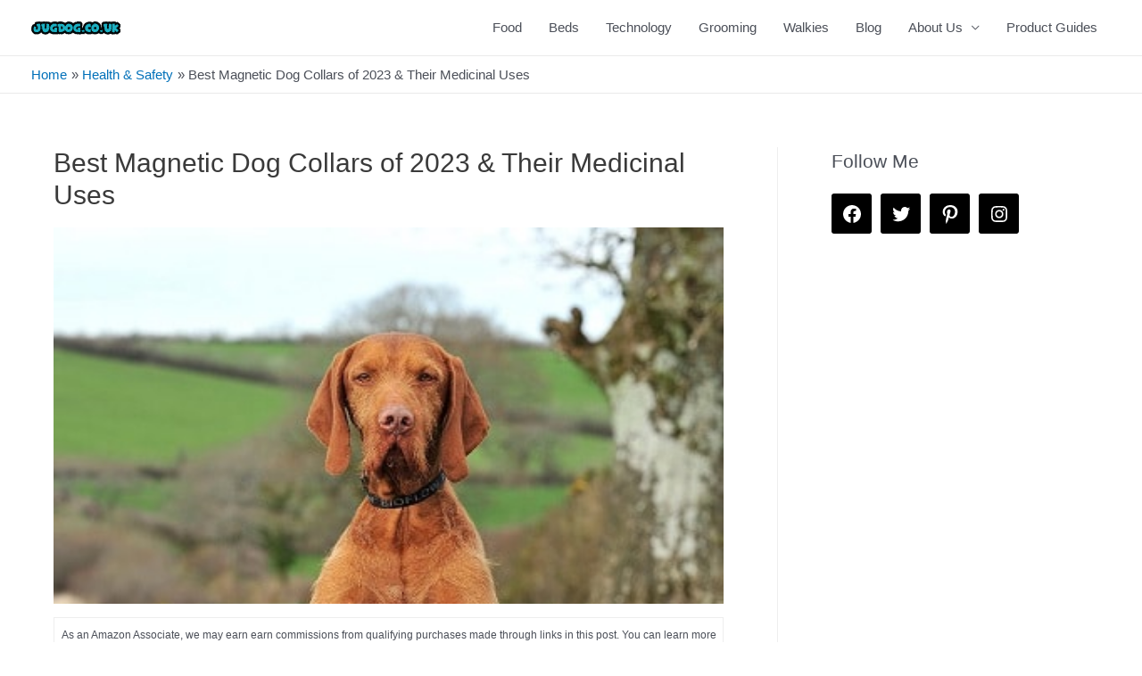

--- FILE ---
content_type: text/html; charset=UTF-8
request_url: https://www.jugdog.co.uk/magnetic-dog-collars-for-arthritis/
body_size: 19804
content:
<!DOCTYPE html> <html lang="en-GB"> <head> <meta charset="UTF-8"> <meta name="viewport" content="width=device-width, initial-scale=1"> <link rel="profile" href="https://gmpg.org/xfn/11"> <meta name='robots' content='index, follow, max-image-preview:large, max-snippet:-1, max-video-preview:-1' /> <meta property="og:title" content="Magnetic Dog Collars For Arthritis"/> <meta property="og:description" content="It’s a terrible time seeing your dog suffer with arthritis or other similar joint and muscle problems. Unfortunately, there is no cure for the disease and it"/> <meta property="og:image:alt" content="best magnetic dog collar for arthritis"/> <meta property="og:image" content="https://www.jugdog.co.uk/wp-content/uploads/2020/06/best-magnetic-dog-collar-for-arthritis.jpg"/> <meta property="og:image:width" content="400"/> <meta property="og:image:height" content="282"/> <meta property="og:image:type" content="image/jpeg"/> <meta property="og:type" content="article"/> <meta property="og:article:published_time" content="2020-06-08 12:15:45"/> <meta property="og:article:modified_time" content="2023-05-12 23:50:15"/> <meta property="og:article:tag" content="For Dogowners"/> <meta property="og:article:tag" content="Health"/> <meta property="og:article:tag" content="Pain"/> <meta property="og:article:tag" content="Puppy"/> <meta name="twitter:card" content="summary"> <meta name="twitter:title" content="Magnetic Dog Collars For Arthritis"/> <meta name="twitter:description" content="It’s a terrible time seeing your dog suffer with arthritis or other similar joint and muscle problems. Unfortunately, there is no cure for the disease and it"/> <meta name="twitter:image" content="https://www.jugdog.co.uk/wp-content/uploads/2020/06/best-magnetic-dog-collar-for-arthritis.jpg"/> <meta name="twitter:image:alt" content="best magnetic dog collar for arthritis"/> <meta name="author" content="Ronnie"/> <title>Magnetic Dog Collars UK: Best of 2023 &amp; How to Choose Them</title> <meta name="description" content="Magnetic therapy proponents believe these fields can stimulate circulation, reduce inflammation, and promote healing in dogs." /> <link rel="canonical" href="https://www.jugdog.co.uk/magnetic-dog-collars-for-arthritis/" /> <meta property="og:url" content="https://www.jugdog.co.uk/magnetic-dog-collars-for-arthritis/" /> <meta property="og:site_name" content="JugDog Blog - Product Guides and Expert Articles" /> <meta property="article:publisher" content="https://www.facebook.com/JugDog.co.uk/" /> <meta property="article:author" content="https://www.facebook.com/itcouldbelupus" /> <meta property="article:published_time" content="2020-06-08T12:15:45+00:00" /> <meta property="article:modified_time" content="2023-05-12T22:50:15+00:00" /> <meta property="og:image" content="https://www.jugdog.co.uk/wp-content/uploads/2020/06/best-magnetic-dog-collar-for-arthritis.jpg" /> <meta property="og:image:width" content="400" /> <meta property="og:image:height" content="282" /> <meta property="og:image:type" content="image/jpeg" /> <meta name="author" content="Ronnie" /> <meta name="twitter:creator" content="@jugdogco" /> <meta name="twitter:site" content="@jugdogco" /> <meta name="twitter:label1" content="Written by" /> <meta name="twitter:data1" content="Ronnie" /> <meta name="twitter:label2" content="Estimated reading time" /> <meta name="twitter:data2" content="8 minutes" /> <link rel='dns-prefetch' href='//www.jugdog.co.uk' /> <link rel="alternate" type="application/rss+xml" title="JugDog Blog - Product Guides and Expert Articles &raquo; Feed" href="https://www.jugdog.co.uk/feed/" /> <link rel="alternate" type="application/rss+xml" title="JugDog Blog - Product Guides and Expert Articles &raquo; Comments Feed" href="https://www.jugdog.co.uk/comments/feed/" /> <link rel="alternate" type="application/rss+xml" title="JugDog Blog - Product Guides and Expert Articles &raquo; Best Magnetic Dog Collars of 2023 &#038; Their Medicinal Uses Comments Feed" href="https://www.jugdog.co.uk/magnetic-dog-collars-for-arthritis/feed/" /> <link rel='stylesheet' id='astra-theme-css-css' href='https://www.jugdog.co.uk/wp-content/themes/astra/assets/css/minified/style.min.css?ver=3.7.9' media='all' /> <link rel='stylesheet' id='astra-theme-dynamic-css' href='https://www.jugdog.co.uk/wp-content/uploads/astra/astra-theme-dynamic-css-post-6801.css?ver=1736982196' media='all' /> <link rel='stylesheet' id='wp-block-library-css' href='https://www.jugdog.co.uk/wp-includes/css/dist/block-library/style.min.css?ver=6.2.8' media='all' /> <style id='global-styles-inline-css'> body{--wp--preset--color--black: #000000;--wp--preset--color--cyan-bluish-gray: #abb8c3;--wp--preset--color--white: #ffffff;--wp--preset--color--pale-pink: #f78da7;--wp--preset--color--vivid-red: #cf2e2e;--wp--preset--color--luminous-vivid-orange: #ff6900;--wp--preset--color--luminous-vivid-amber: #fcb900;--wp--preset--color--light-green-cyan: #7bdcb5;--wp--preset--color--vivid-green-cyan: #00d084;--wp--preset--color--pale-cyan-blue: #8ed1fc;--wp--preset--color--vivid-cyan-blue: #0693e3;--wp--preset--color--vivid-purple: #9b51e0;--wp--preset--color--ast-global-color-0: var(--ast-global-color-0);--wp--preset--color--ast-global-color-1: var(--ast-global-color-1);--wp--preset--color--ast-global-color-2: var(--ast-global-color-2);--wp--preset--color--ast-global-color-3: var(--ast-global-color-3);--wp--preset--color--ast-global-color-4: var(--ast-global-color-4);--wp--preset--color--ast-global-color-5: var(--ast-global-color-5);--wp--preset--color--ast-global-color-6: var(--ast-global-color-6);--wp--preset--color--ast-global-color-7: var(--ast-global-color-7);--wp--preset--color--ast-global-color-8: var(--ast-global-color-8);--wp--preset--gradient--vivid-cyan-blue-to-vivid-purple: linear-gradient(135deg,rgba(6,147,227,1) 0%,rgb(155,81,224) 100%);--wp--preset--gradient--light-green-cyan-to-vivid-green-cyan: linear-gradient(135deg,rgb(122,220,180) 0%,rgb(0,208,130) 100%);--wp--preset--gradient--luminous-vivid-amber-to-luminous-vivid-orange: linear-gradient(135deg,rgba(252,185,0,1) 0%,rgba(255,105,0,1) 100%);--wp--preset--gradient--luminous-vivid-orange-to-vivid-red: linear-gradient(135deg,rgba(255,105,0,1) 0%,rgb(207,46,46) 100%);--wp--preset--gradient--very-light-gray-to-cyan-bluish-gray: linear-gradient(135deg,rgb(238,238,238) 0%,rgb(169,184,195) 100%);--wp--preset--gradient--cool-to-warm-spectrum: linear-gradient(135deg,rgb(74,234,220) 0%,rgb(151,120,209) 20%,rgb(207,42,186) 40%,rgb(238,44,130) 60%,rgb(251,105,98) 80%,rgb(254,248,76) 100%);--wp--preset--gradient--blush-light-purple: linear-gradient(135deg,rgb(255,206,236) 0%,rgb(152,150,240) 100%);--wp--preset--gradient--blush-bordeaux: linear-gradient(135deg,rgb(254,205,165) 0%,rgb(254,45,45) 50%,rgb(107,0,62) 100%);--wp--preset--gradient--luminous-dusk: linear-gradient(135deg,rgb(255,203,112) 0%,rgb(199,81,192) 50%,rgb(65,88,208) 100%);--wp--preset--gradient--pale-ocean: linear-gradient(135deg,rgb(255,245,203) 0%,rgb(182,227,212) 50%,rgb(51,167,181) 100%);--wp--preset--gradient--electric-grass: linear-gradient(135deg,rgb(202,248,128) 0%,rgb(113,206,126) 100%);--wp--preset--gradient--midnight: linear-gradient(135deg,rgb(2,3,129) 0%,rgb(40,116,252) 100%);--wp--preset--duotone--dark-grayscale: url('#wp-duotone-dark-grayscale');--wp--preset--duotone--grayscale: url('#wp-duotone-grayscale');--wp--preset--duotone--purple-yellow: url('#wp-duotone-purple-yellow');--wp--preset--duotone--blue-red: url('#wp-duotone-blue-red');--wp--preset--duotone--midnight: url('#wp-duotone-midnight');--wp--preset--duotone--magenta-yellow: url('#wp-duotone-magenta-yellow');--wp--preset--duotone--purple-green: url('#wp-duotone-purple-green');--wp--preset--duotone--blue-orange: url('#wp-duotone-blue-orange');--wp--preset--font-size--small: 13px;--wp--preset--font-size--medium: 20px;--wp--preset--font-size--large: 36px;--wp--preset--font-size--x-large: 42px;--wp--preset--spacing--20: 0.44rem;--wp--preset--spacing--30: 0.67rem;--wp--preset--spacing--40: 1rem;--wp--preset--spacing--50: 1.5rem;--wp--preset--spacing--60: 2.25rem;--wp--preset--spacing--70: 3.38rem;--wp--preset--spacing--80: 5.06rem;--wp--preset--shadow--natural: 6px 6px 9px rgba(0, 0, 0, 0.2);--wp--preset--shadow--deep: 12px 12px 50px rgba(0, 0, 0, 0.4);--wp--preset--shadow--sharp: 6px 6px 0px rgba(0, 0, 0, 0.2);--wp--preset--shadow--outlined: 6px 6px 0px -3px rgba(255, 255, 255, 1), 6px 6px rgba(0, 0, 0, 1);--wp--preset--shadow--crisp: 6px 6px 0px rgba(0, 0, 0, 1);}body { margin: 0;--wp--style--global--content-size: var(--ast-content-width-size);--wp--style--global--wide-size: 1200px; }.wp-site-blocks > .alignleft { float: left; margin-right: 2em; }.wp-site-blocks > .alignright { float: right; margin-left: 2em; }.wp-site-blocks > .aligncenter { justify-content: center; margin-left: auto; margin-right: auto; }:where(.is-layout-flex){gap: 0.5em;}body .is-layout-flow > .alignleft{float: left;margin-inline-start: 0;margin-inline-end: 2em;}body .is-layout-flow > .alignright{float: right;margin-inline-start: 2em;margin-inline-end: 0;}body .is-layout-flow > .aligncenter{margin-left: auto !important;margin-right: auto !important;}body .is-layout-constrained > .alignleft{float: left;margin-inline-start: 0;margin-inline-end: 2em;}body .is-layout-constrained > .alignright{float: right;margin-inline-start: 2em;margin-inline-end: 0;}body .is-layout-constrained > .aligncenter{margin-left: auto !important;margin-right: auto !important;}body .is-layout-constrained > :where(:not(.alignleft):not(.alignright):not(.alignfull)){max-width: var(--wp--style--global--content-size);margin-left: auto !important;margin-right: auto !important;}body .is-layout-constrained > .alignwide{max-width: var(--wp--style--global--wide-size);}body .is-layout-flex{display: flex;}body .is-layout-flex{flex-wrap: wrap;align-items: center;}body .is-layout-flex > *{margin: 0;}body{padding-top: 0px;padding-right: 0px;padding-bottom: 0px;padding-left: 0px;}a:where(:not(.wp-element-button)){text-decoration: underline;}.wp-element-button, .wp-block-button__link{background-color: #32373c;border-width: 0;color: #fff;font-family: inherit;font-size: inherit;line-height: inherit;padding: calc(0.667em + 2px) calc(1.333em + 2px);text-decoration: none;}.has-black-color{color: var(--wp--preset--color--black) !important;}.has-cyan-bluish-gray-color{color: var(--wp--preset--color--cyan-bluish-gray) !important;}.has-white-color{color: var(--wp--preset--color--white) !important;}.has-pale-pink-color{color: var(--wp--preset--color--pale-pink) !important;}.has-vivid-red-color{color: var(--wp--preset--color--vivid-red) !important;}.has-luminous-vivid-orange-color{color: var(--wp--preset--color--luminous-vivid-orange) !important;}.has-luminous-vivid-amber-color{color: var(--wp--preset--color--luminous-vivid-amber) !important;}.has-light-green-cyan-color{color: var(--wp--preset--color--light-green-cyan) !important;}.has-vivid-green-cyan-color{color: var(--wp--preset--color--vivid-green-cyan) !important;}.has-pale-cyan-blue-color{color: var(--wp--preset--color--pale-cyan-blue) !important;}.has-vivid-cyan-blue-color{color: var(--wp--preset--color--vivid-cyan-blue) !important;}.has-vivid-purple-color{color: var(--wp--preset--color--vivid-purple) !important;}.has-ast-global-color-0-color{color: var(--wp--preset--color--ast-global-color-0) !important;}.has-ast-global-color-1-color{color: var(--wp--preset--color--ast-global-color-1) !important;}.has-ast-global-color-2-color{color: var(--wp--preset--color--ast-global-color-2) !important;}.has-ast-global-color-3-color{color: var(--wp--preset--color--ast-global-color-3) !important;}.has-ast-global-color-4-color{color: var(--wp--preset--color--ast-global-color-4) !important;}.has-ast-global-color-5-color{color: var(--wp--preset--color--ast-global-color-5) !important;}.has-ast-global-color-6-color{color: var(--wp--preset--color--ast-global-color-6) !important;}.has-ast-global-color-7-color{color: var(--wp--preset--color--ast-global-color-7) !important;}.has-ast-global-color-8-color{color: var(--wp--preset--color--ast-global-color-8) !important;}.has-black-background-color{background-color: var(--wp--preset--color--black) !important;}.has-cyan-bluish-gray-background-color{background-color: var(--wp--preset--color--cyan-bluish-gray) !important;}.has-white-background-color{background-color: var(--wp--preset--color--white) !important;}.has-pale-pink-background-color{background-color: var(--wp--preset--color--pale-pink) !important;}.has-vivid-red-background-color{background-color: var(--wp--preset--color--vivid-red) !important;}.has-luminous-vivid-orange-background-color{background-color: var(--wp--preset--color--luminous-vivid-orange) !important;}.has-luminous-vivid-amber-background-color{background-color: var(--wp--preset--color--luminous-vivid-amber) !important;}.has-light-green-cyan-background-color{background-color: var(--wp--preset--color--light-green-cyan) !important;}.has-vivid-green-cyan-background-color{background-color: var(--wp--preset--color--vivid-green-cyan) !important;}.has-pale-cyan-blue-background-color{background-color: var(--wp--preset--color--pale-cyan-blue) !important;}.has-vivid-cyan-blue-background-color{background-color: var(--wp--preset--color--vivid-cyan-blue) !important;}.has-vivid-purple-background-color{background-color: var(--wp--preset--color--vivid-purple) !important;}.has-ast-global-color-0-background-color{background-color: var(--wp--preset--color--ast-global-color-0) !important;}.has-ast-global-color-1-background-color{background-color: var(--wp--preset--color--ast-global-color-1) !important;}.has-ast-global-color-2-background-color{background-color: var(--wp--preset--color--ast-global-color-2) !important;}.has-ast-global-color-3-background-color{background-color: var(--wp--preset--color--ast-global-color-3) !important;}.has-ast-global-color-4-background-color{background-color: var(--wp--preset--color--ast-global-color-4) !important;}.has-ast-global-color-5-background-color{background-color: var(--wp--preset--color--ast-global-color-5) !important;}.has-ast-global-color-6-background-color{background-color: var(--wp--preset--color--ast-global-color-6) !important;}.has-ast-global-color-7-background-color{background-color: var(--wp--preset--color--ast-global-color-7) !important;}.has-ast-global-color-8-background-color{background-color: var(--wp--preset--color--ast-global-color-8) !important;}.has-black-border-color{border-color: var(--wp--preset--color--black) !important;}.has-cyan-bluish-gray-border-color{border-color: var(--wp--preset--color--cyan-bluish-gray) !important;}.has-white-border-color{border-color: var(--wp--preset--color--white) !important;}.has-pale-pink-border-color{border-color: var(--wp--preset--color--pale-pink) !important;}.has-vivid-red-border-color{border-color: var(--wp--preset--color--vivid-red) !important;}.has-luminous-vivid-orange-border-color{border-color: var(--wp--preset--color--luminous-vivid-orange) !important;}.has-luminous-vivid-amber-border-color{border-color: var(--wp--preset--color--luminous-vivid-amber) !important;}.has-light-green-cyan-border-color{border-color: var(--wp--preset--color--light-green-cyan) !important;}.has-vivid-green-cyan-border-color{border-color: var(--wp--preset--color--vivid-green-cyan) !important;}.has-pale-cyan-blue-border-color{border-color: var(--wp--preset--color--pale-cyan-blue) !important;}.has-vivid-cyan-blue-border-color{border-color: var(--wp--preset--color--vivid-cyan-blue) !important;}.has-vivid-purple-border-color{border-color: var(--wp--preset--color--vivid-purple) !important;}.has-ast-global-color-0-border-color{border-color: var(--wp--preset--color--ast-global-color-0) !important;}.has-ast-global-color-1-border-color{border-color: var(--wp--preset--color--ast-global-color-1) !important;}.has-ast-global-color-2-border-color{border-color: var(--wp--preset--color--ast-global-color-2) !important;}.has-ast-global-color-3-border-color{border-color: var(--wp--preset--color--ast-global-color-3) !important;}.has-ast-global-color-4-border-color{border-color: var(--wp--preset--color--ast-global-color-4) !important;}.has-ast-global-color-5-border-color{border-color: var(--wp--preset--color--ast-global-color-5) !important;}.has-ast-global-color-6-border-color{border-color: var(--wp--preset--color--ast-global-color-6) !important;}.has-ast-global-color-7-border-color{border-color: var(--wp--preset--color--ast-global-color-7) !important;}.has-ast-global-color-8-border-color{border-color: var(--wp--preset--color--ast-global-color-8) !important;}.has-vivid-cyan-blue-to-vivid-purple-gradient-background{background: var(--wp--preset--gradient--vivid-cyan-blue-to-vivid-purple) !important;}.has-light-green-cyan-to-vivid-green-cyan-gradient-background{background: var(--wp--preset--gradient--light-green-cyan-to-vivid-green-cyan) !important;}.has-luminous-vivid-amber-to-luminous-vivid-orange-gradient-background{background: var(--wp--preset--gradient--luminous-vivid-amber-to-luminous-vivid-orange) !important;}.has-luminous-vivid-orange-to-vivid-red-gradient-background{background: var(--wp--preset--gradient--luminous-vivid-orange-to-vivid-red) !important;}.has-very-light-gray-to-cyan-bluish-gray-gradient-background{background: var(--wp--preset--gradient--very-light-gray-to-cyan-bluish-gray) !important;}.has-cool-to-warm-spectrum-gradient-background{background: var(--wp--preset--gradient--cool-to-warm-spectrum) !important;}.has-blush-light-purple-gradient-background{background: var(--wp--preset--gradient--blush-light-purple) !important;}.has-blush-bordeaux-gradient-background{background: var(--wp--preset--gradient--blush-bordeaux) !important;}.has-luminous-dusk-gradient-background{background: var(--wp--preset--gradient--luminous-dusk) !important;}.has-pale-ocean-gradient-background{background: var(--wp--preset--gradient--pale-ocean) !important;}.has-electric-grass-gradient-background{background: var(--wp--preset--gradient--electric-grass) !important;}.has-midnight-gradient-background{background: var(--wp--preset--gradient--midnight) !important;}.has-small-font-size{font-size: var(--wp--preset--font-size--small) !important;}.has-medium-font-size{font-size: var(--wp--preset--font-size--medium) !important;}.has-large-font-size{font-size: var(--wp--preset--font-size--large) !important;}.has-x-large-font-size{font-size: var(--wp--preset--font-size--x-large) !important;} .wp-block-navigation a:where(:not(.wp-element-button)){color: inherit;} :where(.wp-block-columns.is-layout-flex){gap: 2em;} .wp-block-pullquote{font-size: 1.5em;line-height: 1.6;} </style> <link rel='stylesheet' id='astra-addon-css-css' href='https://www.jugdog.co.uk/wp-content/uploads/astra-addon/astra-addon-6476ee7e29a319-64845806.css?ver=3.9.1' media='all' /> <link rel='stylesheet' id='astra-addon-dynamic-css' href='https://www.jugdog.co.uk/wp-content/uploads/astra-addon/astra-addon-dynamic-css-post-6801.css?ver=1736982196' media='all' /> <link rel='stylesheet' id='jugdog-theme-css-css' href='https://www.jugdog.co.uk/wp-content/themes/jugdog/style.css?ver=1.0.0' media='all' /> <link rel='stylesheet' id='aawp-styles-css' href='https://www.jugdog.co.uk/wp-content/plugins/aawp/public/assets/css/styles.min.css?ver=3.14.1' media='all' /> <!--[if IE]> <script src='https://www.jugdog.co.uk/wp-content/themes/astra/assets/js/minified/flexibility.min.js?ver=3.7.9' id='astra-flexibility-js'></script> <script id='astra-flexibility-js-after'> flexibility(document.documentElement); </script> <![endif]--> <script src='https://www.jugdog.co.uk/wp-includes/js/jquery/jquery.min.js?ver=3.6.4' id='jquery-core-js'></script> <script src='https://www.jugdog.co.uk/wp-includes/js/jquery/jquery-migrate.min.js?ver=3.4.0' id='jquery-migrate-js'></script> <link rel="https://api.w.org/" href="https://www.jugdog.co.uk/wp-json/" /><link rel="alternate" type="application/json" href="https://www.jugdog.co.uk/wp-json/wp/v2/posts/6801" /><link rel="EditURI" type="application/rsd+xml" title="RSD" href="https://www.jugdog.co.uk/xmlrpc.php?rsd" /> <link rel="wlwmanifest" type="application/wlwmanifest+xml" href="https://www.jugdog.co.uk/wp-includes/wlwmanifest.xml" /> <meta name="generator" content="WordPress 6.2.8" /> <link rel='shortlink' href='https://www.jugdog.co.uk/?p=6801' /> <link rel="alternate" type="application/json+oembed" href="https://www.jugdog.co.uk/wp-json/oembed/1.0/embed?url=https%3A%2F%2Fwww.jugdog.co.uk%2Fmagnetic-dog-collars-for-arthritis%2F" /> <link rel="alternate" type="text/xml+oembed" href="https://www.jugdog.co.uk/wp-json/oembed/1.0/embed?url=https%3A%2F%2Fwww.jugdog.co.uk%2Fmagnetic-dog-collars-for-arthritis%2F&#038;format=xml" /> <style type="text/css">.aawp .aawp-tb__row--highlight{background-color:#256aaf;}.aawp .aawp-tb__row--highlight{color:#256aaf;}.aawp .aawp-tb__row--highlight a{color:#256aaf;}</style><style>:root { --lazy-loader-animation-duration: 300ms; } .lazyload { display: block; } .lazyload, .lazyloading { opacity: 0; } .lazyloaded { opacity: 1; transition: opacity 300ms; transition: opacity var(--lazy-loader-animation-duration); }.lazyloading { color: transparent; opacity: 1; transition: opacity 300ms; transition: opacity var(--lazy-loader-animation-duration); background: url("data:image/svg+xml,%3Csvg%20width%3D%2244%22%20height%3D%2244%22%20xmlns%3D%22http%3A%2F%2Fwww.w3.org%2F2000%2Fsvg%22%20stroke%3D%22%23333333%22%3E%3Cg%20fill%3D%22none%22%20fill-rule%3D%22evenodd%22%20stroke-width%3D%222%22%3E%3Ccircle%20cx%3D%2222%22%20cy%3D%2222%22%20r%3D%221%22%3E%3Canimate%20attributeName%3D%22r%22%20begin%3D%220s%22%20dur%3D%221.8s%22%20values%3D%221%3B%2020%22%20calcMode%3D%22spline%22%20keyTimes%3D%220%3B%201%22%20keySplines%3D%220.165%2C%200.84%2C%200.44%2C%201%22%20repeatCount%3D%22indefinite%22%2F%3E%3Canimate%20attributeName%3D%22stroke-opacity%22%20begin%3D%220s%22%20dur%3D%221.8s%22%20values%3D%221%3B%200%22%20calcMode%3D%22spline%22%20keyTimes%3D%220%3B%201%22%20keySplines%3D%220.3%2C%200.61%2C%200.355%2C%201%22%20repeatCount%3D%22indefinite%22%2F%3E%3C%2Fcircle%3E%3Ccircle%20cx%3D%2222%22%20cy%3D%2222%22%20r%3D%221%22%3E%3Canimate%20attributeName%3D%22r%22%20begin%3D%22-0.9s%22%20dur%3D%221.8s%22%20values%3D%221%3B%2020%22%20calcMode%3D%22spline%22%20keyTimes%3D%220%3B%201%22%20keySplines%3D%220.165%2C%200.84%2C%200.44%2C%201%22%20repeatCount%3D%22indefinite%22%2F%3E%3Canimate%20attributeName%3D%22stroke-opacity%22%20begin%3D%22-0.9s%22%20dur%3D%221.8s%22%20values%3D%221%3B%200%22%20calcMode%3D%22spline%22%20keyTimes%3D%220%3B%201%22%20keySplines%3D%220.3%2C%200.61%2C%200.355%2C%201%22%20repeatCount%3D%22indefinite%22%2F%3E%3C%2Fcircle%3E%3C%2Fg%3E%3C%2Fsvg%3E") no-repeat; background-size: 2em 2em; background-position: center center; } .lazyloaded { animation-name: loaded; animation-duration: 300ms; animation-duration: var(--lazy-loader-animation-duration); transition: none; } @keyframes loaded { from { opacity: 0; } to { opacity: 1; } }</style><noscript><style>.lazyload { display: none; } .lazyload[class*="lazy-loader-background-element-"] { display: block; opacity: 1; }</style></noscript><script type="application/ld+json">{"@context":"https://schema.org","@type":"article","mainEntityOfPage":{"@type":"WebPage","@id":"https://www.jugdog.co.uk/magnetic-dog-collars-for-arthritis/"},"headline":"Best Magnetic Dog Collars of 2023 & Their Medicinal Uses","image":{"@type":"ImageObject","url":"https://www.jugdog.co.uk/wp-content/uploads/2020/06/best-magnetic-dog-collar-for-arthritis.jpg","width":400,"height":282},"datePublished":"2020-06-08T12:15:45","dateModified":"2023-05-12T23:50:15","author":{"@type":"Person","name":"Ronnie","url":"https://www.jugdog.co.uk/magnetic-dog-collars-for-arthritis/nicomon"},"publisher":{"@type":"Organization","name":"UK Dog Blog - Product Guides and Expert Articles","logo":{"@type":"ImageObject","url":"https://www.jugdog.co.uk/wp-content/uploads/2019/05/cropped-Jugdog-Logo-Text-Transparent-3-e1603109707413.png"}},"description":null}</script><script type="application/ld+json">{"@context":"https:\/\/schema.org","@graph":[{"@context":"https:\/\/schema.org","@type":"SiteNavigationElement","id":"site-navigation","name":"Food","url":"https:\/\/www.jugdog.co.uk\/dog-food\/"},{"@context":"https:\/\/schema.org","@type":"SiteNavigationElement","id":"site-navigation","name":"Beds","url":"https:\/\/www.jugdog.co.uk\/dog-beds\/"},{"@context":"https:\/\/schema.org","@type":"SiteNavigationElement","id":"site-navigation","name":"Technology","url":"https:\/\/www.jugdog.co.uk\/dog-technology\/"},{"@context":"https:\/\/schema.org","@type":"SiteNavigationElement","id":"site-navigation","name":"Grooming","url":"https:\/\/www.jugdog.co.uk\/dog-grooming\/"},{"@context":"https:\/\/schema.org","@type":"SiteNavigationElement","id":"site-navigation","name":"Walkies","url":"https:\/\/www.jugdog.co.uk\/dog-walking\/"},{"@context":"https:\/\/schema.org","@type":"SiteNavigationElement","id":"site-navigation","name":"Blog","url":"https:\/\/www.jugdog.co.uk\/blog\/"},{"@context":"https:\/\/schema.org","@type":"SiteNavigationElement","id":"site-navigation","name":"About Us","url":"https:\/\/www.jugdog.co.uk\/about-us\/"},{"@context":"https:\/\/schema.org","@type":"SiteNavigationElement","id":"site-navigation","name":"Jug Dog","url":"https:\/\/www.jugdog.co.uk\/about-jug-dog\/"},{"@context":"https:\/\/schema.org","@type":"SiteNavigationElement","id":"site-navigation","name":"Contact Us","url":"https:\/\/www.jugdog.co.uk\/contact-us\/"},{"@context":"https:\/\/schema.org","@type":"SiteNavigationElement","id":"site-navigation","name":"Gallery","url":"https:\/\/www.jugdog.co.uk\/gallery\/"},{"@context":"https:\/\/schema.org","@type":"SiteNavigationElement","id":"site-navigation","name":"Product Guides","url":"https:\/\/www.jugdog.co.uk\/product-guides\/"}]}</script><script type="application/ld+json">{"@context":"https:\/\/schema.org","@type":"WebSite","name":"JugDog","url":"https:\/\/www.jugdog.co.uk","potentialAction":[{"@type":"SearchAction","target":"https:\/\/www.jugdog.co.uk\/?s={search_term_string}","query-input":"required name=search_term_string"}]}</script><script type="application/ld+json">{"@context":"https:\/\/schema.org","@type":"BreadcrumbList","itemListElement":[{"@type":"ListItem","position":1,"item":{"@id":"https:\/\/www.jugdog.co.uk\/","name":"Home"}},{"@type":"ListItem","position":2,"item":{"@id":"https:\/\/www.jugdog.co.uk\/facts-misconceptions\/","name":"Facts &amp; Misconceptions"}},{"@type":"ListItem","position":3,"item":{"@id":"https:\/\/www.jugdog.co.uk\/magnetic-dog-collars-for-arthritis\/","name":"Best Magnetic Dog Collars of 2023 &#038; Their Medicinal Uses"}}]}</script><link rel="pingback" href="https://www.jugdog.co.uk/xmlrpc.php"> <style type="text/css">.broken_link, a.broken_link { text-decoration: line-through; }</style> <style id="wpsp-style-frontend"></style> <link rel="icon" href="https://www.jugdog.co.uk/wp-content/uploads/2019/05/cropped-Jug-Dog-32x32.png" sizes="32x32" /> <link rel="icon" href="https://www.jugdog.co.uk/wp-content/uploads/2019/05/cropped-Jug-Dog-192x192.png" sizes="192x192" /> <link rel="apple-touch-icon" href="https://www.jugdog.co.uk/wp-content/uploads/2019/05/cropped-Jug-Dog-180x180.png" /> <meta name="msapplication-TileImage" content="https://www.jugdog.co.uk/wp-content/uploads/2019/05/cropped-Jug-Dog-270x270.png" /> <script async src="https://www.googletagmanager.com/gtag/js?id=G-CMB1YMRZM2"></script> <script> window.dataLayer = window.dataLayer || []; function gtag(){dataLayer.push(arguments);} gtag('js', new Date()); gtag('config', 'G-CMB1YMRZM2'); </script> </head> <body class="post-template-default single single-post postid-6801 single-format-standard wp-custom-logo aawp-custom wp-schema-pro-2.7.10 ast-desktop ast-plain-container ast-right-sidebar astra-3.7.9 ast-header-custom-item-inside ast-full-width-primary-header group-blog ast-blog-single-style-1 ast-single-post ast-inherit-site-logo-transparent ast-full-width-layout ast-normal-title-enabled astra-addon-3.9.1"> <svg xmlns="http://www.w3.org/2000/svg" viewBox="0 0 0 0" width="0" height="0" focusable="false" role="none" style="visibility: hidden; position: absolute; left: -9999px; overflow: hidden;" ><defs><filter id="wp-duotone-dark-grayscale"><feColorMatrix color-interpolation-filters="sRGB" type="matrix" values=" .299 .587 .114 0 0 .299 .587 .114 0 0 .299 .587 .114 0 0 .299 .587 .114 0 0 " /><feComponentTransfer color-interpolation-filters="sRGB" ><feFuncR type="table" tableValues="0 0.49803921568627" /><feFuncG type="table" tableValues="0 0.49803921568627" /><feFuncB type="table" tableValues="0 0.49803921568627" /><feFuncA type="table" tableValues="1 1" /></feComponentTransfer><feComposite in2="SourceGraphic" operator="in" /></filter></defs></svg><svg xmlns="http://www.w3.org/2000/svg" viewBox="0 0 0 0" width="0" height="0" focusable="false" role="none" style="visibility: hidden; position: absolute; left: -9999px; overflow: hidden;" ><defs><filter id="wp-duotone-grayscale"><feColorMatrix color-interpolation-filters="sRGB" type="matrix" values=" .299 .587 .114 0 0 .299 .587 .114 0 0 .299 .587 .114 0 0 .299 .587 .114 0 0 " /><feComponentTransfer color-interpolation-filters="sRGB" ><feFuncR type="table" tableValues="0 1" /><feFuncG type="table" tableValues="0 1" /><feFuncB type="table" tableValues="0 1" /><feFuncA type="table" tableValues="1 1" /></feComponentTransfer><feComposite in2="SourceGraphic" operator="in" /></filter></defs></svg><svg xmlns="http://www.w3.org/2000/svg" viewBox="0 0 0 0" width="0" height="0" focusable="false" role="none" style="visibility: hidden; position: absolute; left: -9999px; overflow: hidden;" ><defs><filter id="wp-duotone-purple-yellow"><feColorMatrix color-interpolation-filters="sRGB" type="matrix" values=" .299 .587 .114 0 0 .299 .587 .114 0 0 .299 .587 .114 0 0 .299 .587 .114 0 0 " /><feComponentTransfer color-interpolation-filters="sRGB" ><feFuncR type="table" tableValues="0.54901960784314 0.98823529411765" /><feFuncG type="table" tableValues="0 1" /><feFuncB type="table" tableValues="0.71764705882353 0.25490196078431" /><feFuncA type="table" tableValues="1 1" /></feComponentTransfer><feComposite in2="SourceGraphic" operator="in" /></filter></defs></svg><svg xmlns="http://www.w3.org/2000/svg" viewBox="0 0 0 0" width="0" height="0" focusable="false" role="none" style="visibility: hidden; position: absolute; left: -9999px; overflow: hidden;" ><defs><filter id="wp-duotone-blue-red"><feColorMatrix color-interpolation-filters="sRGB" type="matrix" values=" .299 .587 .114 0 0 .299 .587 .114 0 0 .299 .587 .114 0 0 .299 .587 .114 0 0 " /><feComponentTransfer color-interpolation-filters="sRGB" ><feFuncR type="table" tableValues="0 1" /><feFuncG type="table" tableValues="0 0.27843137254902" /><feFuncB type="table" tableValues="0.5921568627451 0.27843137254902" /><feFuncA type="table" tableValues="1 1" /></feComponentTransfer><feComposite in2="SourceGraphic" operator="in" /></filter></defs></svg><svg xmlns="http://www.w3.org/2000/svg" viewBox="0 0 0 0" width="0" height="0" focusable="false" role="none" style="visibility: hidden; position: absolute; left: -9999px; overflow: hidden;" ><defs><filter id="wp-duotone-midnight"><feColorMatrix color-interpolation-filters="sRGB" type="matrix" values=" .299 .587 .114 0 0 .299 .587 .114 0 0 .299 .587 .114 0 0 .299 .587 .114 0 0 " /><feComponentTransfer color-interpolation-filters="sRGB" ><feFuncR type="table" tableValues="0 0" /><feFuncG type="table" tableValues="0 0.64705882352941" /><feFuncB type="table" tableValues="0 1" /><feFuncA type="table" tableValues="1 1" /></feComponentTransfer><feComposite in2="SourceGraphic" operator="in" /></filter></defs></svg><svg xmlns="http://www.w3.org/2000/svg" viewBox="0 0 0 0" width="0" height="0" focusable="false" role="none" style="visibility: hidden; position: absolute; left: -9999px; overflow: hidden;" ><defs><filter id="wp-duotone-magenta-yellow"><feColorMatrix color-interpolation-filters="sRGB" type="matrix" values=" .299 .587 .114 0 0 .299 .587 .114 0 0 .299 .587 .114 0 0 .299 .587 .114 0 0 " /><feComponentTransfer color-interpolation-filters="sRGB" ><feFuncR type="table" tableValues="0.78039215686275 1" /><feFuncG type="table" tableValues="0 0.94901960784314" /><feFuncB type="table" tableValues="0.35294117647059 0.47058823529412" /><feFuncA type="table" tableValues="1 1" /></feComponentTransfer><feComposite in2="SourceGraphic" operator="in" /></filter></defs></svg><svg xmlns="http://www.w3.org/2000/svg" viewBox="0 0 0 0" width="0" height="0" focusable="false" role="none" style="visibility: hidden; position: absolute; left: -9999px; overflow: hidden;" ><defs><filter id="wp-duotone-purple-green"><feColorMatrix color-interpolation-filters="sRGB" type="matrix" values=" .299 .587 .114 0 0 .299 .587 .114 0 0 .299 .587 .114 0 0 .299 .587 .114 0 0 " /><feComponentTransfer color-interpolation-filters="sRGB" ><feFuncR type="table" tableValues="0.65098039215686 0.40392156862745" /><feFuncG type="table" tableValues="0 1" /><feFuncB type="table" tableValues="0.44705882352941 0.4" /><feFuncA type="table" tableValues="1 1" /></feComponentTransfer><feComposite in2="SourceGraphic" operator="in" /></filter></defs></svg><svg xmlns="http://www.w3.org/2000/svg" viewBox="0 0 0 0" width="0" height="0" focusable="false" role="none" style="visibility: hidden; position: absolute; left: -9999px; overflow: hidden;" ><defs><filter id="wp-duotone-blue-orange"><feColorMatrix color-interpolation-filters="sRGB" type="matrix" values=" .299 .587 .114 0 0 .299 .587 .114 0 0 .299 .587 .114 0 0 .299 .587 .114 0 0 " /><feComponentTransfer color-interpolation-filters="sRGB" ><feFuncR type="table" tableValues="0.098039215686275 1" /><feFuncG type="table" tableValues="0 0.66274509803922" /><feFuncB type="table" tableValues="0.84705882352941 0.41960784313725" /><feFuncA type="table" tableValues="1 1" /></feComponentTransfer><feComposite in2="SourceGraphic" operator="in" /></filter></defs></svg> <a class="skip-link screen-reader-text" href="#content" role="link" title="Skip to content"> Skip to content </a> <div class="hfeed site" id="page" > <header class="site-header header-main-layout-1 ast-primary-menu-enabled ast-logo-title-inline ast-hide-custom-menu-mobile ast-menu-toggle-icon ast-mobile-header-inline" id="masthead" > <div class="main-header-bar-wrap"> <div class="main-header-bar"> <div class="ast-container"> <div class="ast-flex main-header-container"> <div class="site-branding"> <div class="ast-site-identity" > <span class="site-logo-img"><a href="https://www.jugdog.co.uk/" class="custom-logo-link" rel="home"><img width="100" height="32" src="https://www.jugdog.co.uk/wp-content/uploads/2019/05/cropped-Jugdog-Logo-Text-Transparent-3-e1603109707413.png" class="custom-logo" alt="Jug Dog Logo" decoding="async" /></a></span> </div> </div> <div class="ast-mobile-menu-buttons"> <div class="ast-button-wrap"> <button type="button" class="menu-toggle main-header-menu-toggle ast-mobile-menu-buttons-minimal " aria-controls='primary-menu' aria-expanded='false'> <span class="screen-reader-text">Main Menu</span> <span class="ast-icon icon-menu-bars"><span class="menu-toggle-icon"></span></span> </button> </div> </div> <div class="ast-main-header-bar-alignment"><div class="main-header-bar-navigation"><nav class="site-navigation ast-flex-grow-1 navigation-accessibility" id="primary-site-navigation" aria-label="Site Navigation"><div class="main-navigation"><ul id="primary-menu" class="main-header-menu ast-menu-shadow ast-nav-menu ast-flex ast-justify-content-flex-end submenu-with-border"><li id="menu-item-6920" class="menu-item menu-item-type-taxonomy menu-item-object-category menu-item-6920"><a href="https://www.jugdog.co.uk/dog-food/" class="menu-link">Food</a></li> <li id="menu-item-7239" class="menu-item menu-item-type-taxonomy menu-item-object-category menu-item-7239"><a href="https://www.jugdog.co.uk/dog-beds/" class="menu-link">Beds</a></li> <li id="menu-item-7191" class="menu-item menu-item-type-taxonomy menu-item-object-category menu-item-7191"><a href="https://www.jugdog.co.uk/dog-technology/" class="menu-link">Technology</a></li> <li id="menu-item-7232" class="menu-item menu-item-type-taxonomy menu-item-object-category menu-item-7232"><a href="https://www.jugdog.co.uk/dog-grooming/" class="menu-link">Grooming</a></li> <li id="menu-item-7934" class="menu-item menu-item-type-taxonomy menu-item-object-category menu-item-7934"><a href="https://www.jugdog.co.uk/dog-walking/" class="menu-link">Walkies</a></li> <li id="menu-item-5834" class="menu-item menu-item-type-taxonomy menu-item-object-category menu-item-5834"><a href="https://www.jugdog.co.uk/blog/" class="menu-link">Blog</a></li> <li id="menu-item-61" class="menu-item menu-item-type-custom menu-item-object-custom menu-item-has-children menu-item-61"><a href="https://www.jugdog.co.uk/about-us/" class="menu-link">About Us</a><button class="ast-menu-toggle" aria-expanded="false"><span class="screen-reader-text">Menu Toggle</span><span class="ast-icon icon-arrow"></span></button> <ul class="sub-menu"> <li id="menu-item-5382" class="menu-item menu-item-type-post_type menu-item-object-page menu-item-5382"><a href="https://www.jugdog.co.uk/about-jug-dog/" class="menu-link">Jug Dog</a></li> <li id="menu-item-194" class="menu-item menu-item-type-post_type menu-item-object-page menu-item-194"><a href="https://www.jugdog.co.uk/contact-us/" class="menu-link">Contact Us</a></li> <li id="menu-item-4024" class="menu-item menu-item-type-post_type menu-item-object-page menu-item-4024"><a href="https://www.jugdog.co.uk/gallery/" class="menu-link">Gallery</a></li> </ul> </li> <li id="menu-item-105" class="menu-item menu-item-type-custom menu-item-object-custom menu-item-105"><a href="https://www.jugdog.co.uk/product-guides/" class="menu-link">Product Guides</a></li> </ul></div></nav></div></div> </div> </div> </div> </div> </header> <div class="main-header-bar ast-header-breadcrumb"> <div class="ast-container"> <div class="ast-breadcrumbs-wrapper"> <div class="ast-breadcrumbs-inner"> <nav role="navigation" aria-label="Breadcrumbs" class="breadcrumb-trail breadcrumbs" ><div class="ast-breadcrumbs"><ul class="trail-items" ><li class="trail-item trail-begin"><span><a href="https://www.jugdog.co.uk/" rel="home"><span >Home</span></a></span></li><li class="trail-item"><span><a href="https://www.jugdog.co.uk/health-safety/"><span >Health &amp; Safety</span></a></span></li><li class="trail-item trail-end"><span><span>Best Magnetic Dog Collars of 2023 &#038; Their Medicinal Uses</span></span></li></ul></div></nav> </div> </div> </div> </div> <div id="content" class="site-content"> <div class="ast-container"> <div id="primary" class="content-area primary"> <main id="main" class="site-main"> <article class="post-6801 post type-post status-publish format-standard has-post-thumbnail hentry category-facts-misconceptions category-for-dogowners category-health-safety tag-for-dogowners tag-health tag-pain tag-puppy ast-article-single" id="post-6801"> <div class="ast-post-format- single-layout-1 ast-no-date-box"> <header class="entry-header "> <div class="ast-single-post-order"> <h1 class="entry-title">Best Magnetic Dog Collars of 2023 &#038; Their Medicinal Uses</h1> </div> <div class="post-featured-image"> <div class="featured-cls" style="width:100%;height:0;padding-top:56.25%;position:relative;overflow:hidden;"> <img width="400" height="282" src="https://www.jugdog.co.uk/wp-content/uploads/2020/06/best-magnetic-dog-collar-for-arthritis.jpg" class="attachment-1280x720 size-1280x720 wp-post-image" alt="Best Magnetic Dog Collars of 2023 &#038; Their Medicinal Uses cover" decoding="async" style="max-width:1280px; position:absolute; top:0; left:0; width:100%; height:auto;" data-no-lazy="1" fetchpriority="high" srcset="https://www.jugdog.co.uk/wp-content/uploads/2020/06/best-magnetic-dog-collar-for-arthritis.jpg 400w, https://www.jugdog.co.uk/wp-content/uploads/2020/06/best-magnetic-dog-collar-for-arthritis-300x212.jpg 300w" sizes="(max-width: 400px) 100vw, 400px" /> </div> </div> <div class="affiliate-disclosure"> <p class="affiliate-text">As an Amazon Associate, we may earn earn commissions from qualifying purchases made through links in this post. You can learn more about our <a href="/affiliate-disclosure/" title="Affiliate Policy Page">affiliate policy here.</a></p> </div> </header> <div class="entry-content clear" > <p>It’s a terrible time seeing your dog suffer from arthritis or other similar joint and muscle problems. Unfortunately, the disease has no cure and will sadly worsen over time.</p> <p>However, plenty of therapies, medicines and products can alleviate the pain and stiffness to help slow the progress and give them some respite. One of these products designed to help ease the discomfort is magnetic dog collars.&nbsp;</p> <p><strong>Magnetic therapy proponents believe these fields can stimulate circulation, reduce inflammation, and promote healing in dogs.</strong></p> <p>If you already know what a magnetic dog collar is, you can jump straight to my handpicked collars for you to choose from. If not, let’s continue.</p> <div class="lwptoc lwptoc-autoWidth lwptoc-baseItems lwptoc-light lwptoc-notInherit" data-smooth-scroll="1" data-smooth-scroll-offset="24"><div class="lwptoc_i"> <div class="lwptoc_header"> <b class="lwptoc_title">Contents</b> </div> <div class="lwptoc_items lwptoc_items-visible"> <div class="lwptoc_itemWrap"><div class="lwptoc_item"> <a href="#Whats-a-magnetic-dog-collar-how-does-it-work" rel="nofollow"> <span class="lwptoc_item_label">What’s a magnetic dog collar &amp; how does it work?</span> </a> </div><div class="lwptoc_item"> <a href="#Best-Magnetic-Dog-Collars-of-2023" rel="nofollow"> <span class="lwptoc_item_label">Best Magnetic Dog Collars of 2023</span> </a> <div class="lwptoc_itemWrap"><div class="lwptoc_item"> <a href="#1-Bioflow-Dog-Collar" rel="nofollow"> <span class="lwptoc_item_label">1. Bioflow Dog Collar</span> </a> </div><div class="lwptoc_item"> <a href="#2-DOG-Streamz-magnetic-smart-band" rel="nofollow"> <span class="lwptoc_item_label">2. DOG Streamz magnetic smart band</span> </a> </div><div class="lwptoc_item"> <a href="#3-Magno-Mutt-Advanced-Magnetic-Dog-Collar" rel="nofollow"> <span class="lwptoc_item_label">3. Magno Mutt – Advanced Magnetic Dog Collar</span> </a> </div></div></div><div class="lwptoc_item"> <a href="#Magnetic-Dog-Collar-Buyers-Guide" rel="nofollow"> <span class="lwptoc_item_label">Magnetic Dog Collar Buyer’s Guide</span> </a> <div class="lwptoc_itemWrap"><div class="lwptoc_item"> <a href="#1-Size-and-Fit" rel="nofollow"> <span class="lwptoc_item_label">1. Size and Fit</span> </a> </div><div class="lwptoc_item"> <a href="#2-Material-and-Durability" rel="nofollow"> <span class="lwptoc_item_label">2. Material and Durability</span> </a> </div><div class="lwptoc_item"> <a href="#3-Strength-and-Number-of-Magnets" rel="nofollow"> <span class="lwptoc_item_label">3. Strength and Number of Magnets</span> </a> </div><div class="lwptoc_item"> <a href="#4-Type-of-Magnetic-Therapy" rel="nofollow"> <span class="lwptoc_item_label">4. Type of Magnetic Therapy</span> </a> </div><div class="lwptoc_item"> <a href="#5-Style-and-Design" rel="nofollow"> <span class="lwptoc_item_label">5. Style and Design</span> </a> </div><div class="lwptoc_item"> <a href="#6-Additional-Features" rel="nofollow"> <span class="lwptoc_item_label">6. Additional Features</span> </a> </div><div class="lwptoc_item"> <a href="#7-Price-and-Value" rel="nofollow"> <span class="lwptoc_item_label">7. Price and Value</span> </a> </div></div></div><div class="lwptoc_item"> <a href="#Can-it-help-with-the-dogs-joint-pain-problems" rel="nofollow"> <span class="lwptoc_item_label">Can it help with the dog’s joint pain problems?</span> </a> </div><div class="lwptoc_item"> <a href="#Case-Studies-and-Success-Stories" rel="nofollow"> <span class="lwptoc_item_label">Case Studies and Success Stories</span> </a> </div><div class="lwptoc_item"> <a href="#Frequently-Asked-Questions-FAQs" rel="nofollow"> <span class="lwptoc_item_label">Frequently Asked Questions (FAQs)</span> </a> <div class="lwptoc_itemWrap"><div class="lwptoc_item"> <a href="#1-Can-magnetic-collars-replace-veterinary-care-for-arthritis" rel="nofollow"> <span class="lwptoc_item_label">1. Can magnetic collars replace veterinary care for arthritis?</span> </a> </div><div class="lwptoc_item"> <a href="#2-Are-magnetic-collars-safe-for-all-dogs" rel="nofollow"> <span class="lwptoc_item_label">2. Are magnetic collars safe for all dogs?</span> </a> </div><div class="lwptoc_item"> <a href="#3-How-long-does-it-take-to-see-results-with-magnetic-collars" rel="nofollow"> <span class="lwptoc_item_label">3. How long does it take to see results with magnetic collars?</span> </a> </div><div class="lwptoc_item"> <a href="#4-How-do-I-clean-a-magnetic-dog-collar" rel="nofollow"> <span class="lwptoc_item_label">4. How do I clean a magnetic dog collar?</span> </a> </div><div class="lwptoc_item"> <a href="#5-Can-my-dog-wear-a-magnetic-collar-all-the-time" rel="nofollow"> <span class="lwptoc_item_label">5. Can my dog wear a magnetic collar all the time?</span> </a> </div><div class="lwptoc_item"> <a href="#6-Are-magnetic-collars-suitable-for-puppies" rel="nofollow"> <span class="lwptoc_item_label">6. Are magnetic collars suitable for puppies?</span> </a> </div></div></div><div class="lwptoc_item"> <a href="#Author" rel="nofollow"> <span class="lwptoc_item_label">Author</span> </a> </div></div></div> </div></div><h2 class="wp-block-heading"><span id="Whats-a-magnetic-dog-collar-how-does-it-work">What’s a magnetic dog collar &amp; how does it work?</span></h2> <p>Magnetic dog collars have gained popularity among pet owners seeking alternative methods to improve their dogs’ quality of life. They’re designed with embedded magnets that emit low-level magnetic fields.</p> <p>They operate on the principle of magnetic therapy, which is based on the belief that certain magnetic fields can positively impact the body.</p> <p><strong>Magnetic therapy has been used for centuries in human medicine and has also gained popularity in veterinary care. It offers pain relief (due to analgesic properties), reduced inflammation, improved circulation, and reduced stress.</strong></p> <h2 class="wp-block-heading"><span id="Best-Magnetic-Dog-Collars-of-2023">Best Magnetic Dog Collars of 2023</span></h2> <h3 class="wp-block-heading"><span id="1-Bioflow-Dog-Collar">1. Bioflow Dog Collar</span></h3> <div class="wp-block-image"><figure class="aligncenter size-full"><noscript><img width="400" height="158" src="https://www.jugdog.co.uk/wp-content/uploads/2020/06/bioflow-magnetic-dog-collar.jpg" alt class="wp-image-6807" srcset="https://www.jugdog.co.uk/wp-content/uploads/2020/06/bioflow-magnetic-dog-collar.jpg 400w, https://www.jugdog.co.uk/wp-content/uploads/2020/06/bioflow-magnetic-dog-collar-300x119.jpg 300w" sizes="(max-width: 400px) 100vw, 400px"></noscript><img width="400" height="158" src="data:image/svg+xml,%3Csvg%20xmlns%3D%22http%3A%2F%2Fwww.w3.org%2F2000%2Fsvg%22%20viewBox%3D%220%200%20400%20158%22%3E%3C%2Fsvg%3E" alt class="wp-image-6807 lazyload" srcset="data:image/svg+xml,%3Csvg%20xmlns%3D%22http%3A%2F%2Fwww.w3.org%2F2000%2Fsvg%22%20viewBox%3D%220%200%20400%20158%22%3E%3C%2Fsvg%3E 400w" sizes="(max-width: 400px) 100vw, 400px" data-srcset="https://www.jugdog.co.uk/wp-content/uploads/2020/06/bioflow-magnetic-dog-collar.jpg 400w, https://www.jugdog.co.uk/wp-content/uploads/2020/06/bioflow-magnetic-dog-collar-300x119.jpg 300w" data-src="https://www.jugdog.co.uk/wp-content/uploads/2020/06/bioflow-magnetic-dog-collar.jpg" loading="lazy"></figure></div> <p><strong>The Bioflow Dog Collar is the best magnetic dog collar in the UK, retailing at £27.94. The exterior is made of durable nylon canvas, ensuring long-lasting use. It uses a powerful “central reverse polarity” magnet inside. The collar is non-invasive, lightweight and stylish.</strong></p> <p>The positive experiences shared by customers further reinforce the effectiveness of the Bioflow Dog Collar.</p> <p>It’s important to note that the Bioflow Dog Collar is not intended as a restraining collar but a non-invasive therapy tool. It’s advisable to continue using your existing collar or harness during walks while keeping the Bioflow collar on at all times.</p> <p><strong>Read More: </strong><a href="https://www.jugdog.co.uk/how-to-train-your-puppy-to-wear-a-collar-in-one-week/">How To Train Your Puppy To Wear A Collar In One Week</a></p> <h3 class="wp-block-heading"><span id="2-DOG-Streamz-magnetic-smart-band">2. DOG Streamz magnetic smart band</span></h3> <div class="wp-block-image"><figure class="aligncenter size-full is-resized"><noscript><img src="https://www.jugdog.co.uk/wp-content/uploads/2020/06/dogstreamz-magnetic-smart-band.jpg" alt class="wp-image-6810" width="300" height="328" srcset="https://www.jugdog.co.uk/wp-content/uploads/2020/06/dogstreamz-magnetic-smart-band.jpg 400w, https://www.jugdog.co.uk/wp-content/uploads/2020/06/dogstreamz-magnetic-smart-band-275x300.jpg 275w" sizes="(max-width: 300px) 100vw, 300px"></noscript><img src="data:image/svg+xml,%3Csvg%20xmlns%3D%22http%3A%2F%2Fwww.w3.org%2F2000%2Fsvg%22%20viewBox%3D%220%200%20300%20328%22%3E%3C%2Fsvg%3E" alt class="wp-image-6810 lazyload" width="300" height="328" srcset="data:image/svg+xml,%3Csvg%20xmlns%3D%22http%3A%2F%2Fwww.w3.org%2F2000%2Fsvg%22%20viewBox%3D%220%200%20300%20328%22%3E%3C%2Fsvg%3E 300w" sizes="(max-width: 300px) 100vw, 300px" data-srcset="https://www.jugdog.co.uk/wp-content/uploads/2020/06/dogstreamz-magnetic-smart-band.jpg 400w, https://www.jugdog.co.uk/wp-content/uploads/2020/06/dogstreamz-magnetic-smart-band-275x300.jpg 275w" data-src="https://www.jugdog.co.uk/wp-content/uploads/2020/06/dogstreamz-magnetic-smart-band.jpg" loading="lazy"></figure></div> <p>Using “360 resonance technology”, this smart-looking collar can (according to StreamZ) relieve aches and pains by having the magnet spin instead of pulse.</p> <p>StreamZ points out that the product is most effective for dogs to wear while exercising, such as walking and running. Its only con is that DOG Streamz is even more expensive than Bioflow.</p> <h3 class="wp-block-heading"><span id="3-Magno-Mutt-Advanced-Magnetic-Dog-Collar">3. Magno Mutt – Advanced Magnetic Dog Collar</span></h3> <div class="wp-block-image"><figure class="aligncenter size-full"><noscript><img width="400" height="266" src="https://www.jugdog.co.uk/wp-content/uploads/2020/06/Magno-Mutt-Advanced-Magnetic-Dog-Collar.jpg" alt class="wp-image-6816" srcset="https://www.jugdog.co.uk/wp-content/uploads/2020/06/Magno-Mutt-Advanced-Magnetic-Dog-Collar.jpg 400w, https://www.jugdog.co.uk/wp-content/uploads/2020/06/Magno-Mutt-Advanced-Magnetic-Dog-Collar-300x200.jpg 300w" sizes="(max-width: 400px) 100vw, 400px"></noscript><img width="400" height="266" src="data:image/svg+xml,%3Csvg%20xmlns%3D%22http%3A%2F%2Fwww.w3.org%2F2000%2Fsvg%22%20viewBox%3D%220%200%20400%20266%22%3E%3C%2Fsvg%3E" alt class="wp-image-6816 lazyload" srcset="data:image/svg+xml,%3Csvg%20xmlns%3D%22http%3A%2F%2Fwww.w3.org%2F2000%2Fsvg%22%20viewBox%3D%220%200%20400%20266%22%3E%3C%2Fsvg%3E 400w" sizes="(max-width: 400px) 100vw, 400px" data-srcset="https://www.jugdog.co.uk/wp-content/uploads/2020/06/Magno-Mutt-Advanced-Magnetic-Dog-Collar.jpg 400w, https://www.jugdog.co.uk/wp-content/uploads/2020/06/Magno-Mutt-Advanced-Magnetic-Dog-Collar-300x200.jpg 300w" data-src="https://www.jugdog.co.uk/wp-content/uploads/2020/06/Magno-Mutt-Advanced-Magnetic-Dog-Collar.jpg" loading="lazy"></figure></div> <p>The Magno Mutt collar is superior to the other products as it has larger magnets (their words, not ours) to provide natural pain relief to dogs suffering from arthritis.</p> <p>It’s a plain-looking, non-intrusive, and lightweight product that won’t weigh down your dog’s neck.</p> <h2 class="wp-block-heading"><span id="Magnetic-Dog-Collar-Buyers-Guide">Magnetic Dog Collar Buyer’s Guide</span></h2> <p>After much thought, I came up with 7 aspects of a magnetic dog collar that you must check to choose the best. Let’s begin!</p> <h3 class="wp-block-heading"><span id="1-Size-and-Fit">1. Size and Fit</span></h3> <p><strong>Selecting a properly fitting collar prevents discomfort, skin irritation, and potential injuries. It also allows the magnetic therapy to be applied correctly.</strong></p> <p>To determine the right size, measure your dog’s neck circumference using a soft tape. Ensure it is snug but tight enough. Refer to the manufacturer’s size chart for the appropriate collar size.</p> <h3 class="wp-block-heading"><span id="2-Material-and-Durability">2. Material and Durability</span></h3> <p><strong>Magnetic dog collars are typically made of nylon, leather, or neoprene. Nylon is durable, easy to clean, and suitable for most dogs. Leather collars are stylish and durable but require more maintenance. Neoprene is lightweight, comfortable, and suitable for sensitive skin.</strong></p> <p>Look for collars with reinforced stitching, sturdy hardware, and high-quality materials. Consider the durability of the chosen material, especially if your dog is active or prone to chewing.</p> <h3 class="wp-block-heading"><span id="3-Strength-and-Number-of-Magnets">3. Strength and Number of Magnets</span></h3> <p>The strength of the magnets should match the specific condition you’re targeting. Consult your veterinarian or a magnetic therapy specialist to determine the appropriate strength based on your dog’s size, health, and condition.</p> <h3 class="wp-block-heading"><span id="4-Type-of-Magnetic-Therapy">4. Type of Magnetic Therapy</span></h3> <p>Different types of magnetic therapy are available for dogs, each with benefits and applications.</p> <p>Static magnets, pulsed electromagnetic field therapy (PEMF), and alternative therapies like acupuncture and acupressure are commonly used for dogs. Each type works differently and may have varying effects.</p> <p>Consult your veterinarian or a qualified practitioner to determine the most suitable type of magnetic therapy for your dog’s condition.</p> <div class="wp-block-image"><figure class="aligncenter size-large is-resized"><noscript><img src="https://www.jugdog.co.uk/wp-content/uploads/2023/05/A-Guide-To-Do-Dog-Pheromone-Collars-Work-1024x683.jpg" alt="Do Dog Pheromone Collars Work" class="wp-image-10071" width="512" height="342" srcset="https://www.jugdog.co.uk/wp-content/uploads/2023/05/A-Guide-To-Do-Dog-Pheromone-Collars-Work-1024x683.jpg 1024w, https://www.jugdog.co.uk/wp-content/uploads/2023/05/A-Guide-To-Do-Dog-Pheromone-Collars-Work-300x200.jpg 300w, https://www.jugdog.co.uk/wp-content/uploads/2023/05/A-Guide-To-Do-Dog-Pheromone-Collars-Work-768x512.jpg 768w, https://www.jugdog.co.uk/wp-content/uploads/2023/05/A-Guide-To-Do-Dog-Pheromone-Collars-Work.jpg 1200w" sizes="(max-width: 512px) 100vw, 512px"></noscript><img src="data:image/svg+xml,%3Csvg%20xmlns%3D%22http%3A%2F%2Fwww.w3.org%2F2000%2Fsvg%22%20viewBox%3D%220%200%20512%20342%22%3E%3C%2Fsvg%3E" alt="Do Dog Pheromone Collars Work" class="wp-image-10071 lazyload" width="512" height="342" srcset="data:image/svg+xml,%3Csvg%20xmlns%3D%22http%3A%2F%2Fwww.w3.org%2F2000%2Fsvg%22%20viewBox%3D%220%200%20512%20342%22%3E%3C%2Fsvg%3E 512w" sizes="(max-width: 512px) 100vw, 512px" data-srcset="https://www.jugdog.co.uk/wp-content/uploads/2023/05/A-Guide-To-Do-Dog-Pheromone-Collars-Work-1024x683.jpg 1024w, https://www.jugdog.co.uk/wp-content/uploads/2023/05/A-Guide-To-Do-Dog-Pheromone-Collars-Work-300x200.jpg 300w, https://www.jugdog.co.uk/wp-content/uploads/2023/05/A-Guide-To-Do-Dog-Pheromone-Collars-Work-768x512.jpg 768w, https://www.jugdog.co.uk/wp-content/uploads/2023/05/A-Guide-To-Do-Dog-Pheromone-Collars-Work.jpg 1200w" data-src="https://www.jugdog.co.uk/wp-content/uploads/2023/05/A-Guide-To-Do-Dog-Pheromone-Collars-Work-1024x683.jpg" loading="lazy"></figure></div> <h3 class="wp-block-heading"><span id="5-Style-and-Design">5. Style and Design</span></h3> <p>Consider your dog’s personality and style when selecting a magnetic dog collar. While functionality is important, there’s no reason why your dog’s collar can’t also be fashionable.</p> <p><strong>Read More: </strong><a href="https://www.jugdog.co.uk/a-beginners-guide-to-best-dog-collar-cameras-uk-2022/">A Beginner’s Guide to Best Dog Collar Cameras UK 2023</a></p> <h3 class="wp-block-heading"><span id="6-Additional-Features">6. Additional Features</span></h3> <p>Look for collars with adjustable straps, quick-release buckles, and strong D-rings for leash attachment. These features ensure a secure and comfortable fit for your dog and make it easier for you to handle them during walks or outdoor activities.</p> <p>Consider a magnetic collar with reflective stitching if you often walk your dog during low-light conditions. This feature increases your dog’s visibility and safety, making them more visible to motorists and pedestrians.</p> <p>Some magnetic dog collars have built-in ID tag holders or attachment points for additional accessories like charms or lights.</p> <h3 class="wp-block-heading"><span id="7-Price-and-Value">7. Price and Value</span></h3> <p>Set a budget for the collar based on your financial means. Magnetic dog collars are available in a wide price range, depending on the brand, materials, and additional features. Consider the average price range and find a collar that fits your budget.</p> <h2 class="wp-block-heading"><span id="Can-it-help-with-the-dogs-joint-pain-problems">Can it help with the dog’s joint pain problems?</span></h2> <p>First, here’s an important disclaimer:</p> <p><strong>Magnetic therapy may not be a medical solution to your dog’s pain. To date, there are no well-designed, large-scale, peer-reviewed studies specifically focused on magnetic therapy for dogs with arthritis. This makes it challenging to draw definitive conclusions about its effectiveness.</strong></p> <p><a href="https://www.ncbi.nlm.nih.gov/pmc/articles/PMC1976658/">A 2007 study</a> on their effectiveness on humans revealed it had no effect. <a href="https://pubmed.ncbi.nlm.nih.gov/961545/">A 1976 study </a>that tried to determine if they worked and helped popularise them again was debunked. Lastly, <a href="https://journals.plos.org/plosone/article?id=10.1371/journal.pone.0071529">a 2013 study on copper bracelets</a> also came up with the same conclusion that it was a load of nonsense.</p> <p>When using magnetic collars for dogs with arthritis or joint problems, it’s important to follow these tips to ensure their effectiveness:</p> <p><strong>1. Consult a veterinarian: </strong>They can evaluate your dog’s condition, provide appropriate recommendations, and guide you on using magnetic collars as part of a comprehensive treatment plan.</p> <p><strong>2. Choose the right collar: </strong>Look for comfortable, adjustable collars made from high-quality materials to ensure a proper fit and long-lasting use.</p> <p><strong>3. Follow usage guidelines: </strong>Adhere to the manufacturer’s guidelines for using the magnetic collar.</p> <p><strong>4. Combined with other treatments: </strong>This may include veterinary-prescribed medications, joint supplements, weight management, and appropriate exercise routines.</p> <p><strong>5. Monitor your dog’s response: </strong>Note any changes in mobility, pain levels, or comfort. Record your dog’s progress to discuss with your veterinarian during follow-up appointments.</p> <h2 class="wp-block-heading"><span id="Case-Studies-and-Success-Stories">Case Studies and Success Stories</span></h2> <div class="wp-block-image"><figure class="aligncenter size-large is-resized"><noscript><img src="https://www.jugdog.co.uk/wp-content/uploads/2022/09/How-To-Train-Your-Puppy-To-Wear-A-Collar-In-One-Week-1024x683.jpg" alt="How To Train Your Puppy To Wear A Collar In One Week" class="wp-image-8783" width="512" height="342" srcset="https://www.jugdog.co.uk/wp-content/uploads/2022/09/How-To-Train-Your-Puppy-To-Wear-A-Collar-In-One-Week-1024x683.jpg 1024w, https://www.jugdog.co.uk/wp-content/uploads/2022/09/How-To-Train-Your-Puppy-To-Wear-A-Collar-In-One-Week-300x200.jpg 300w, https://www.jugdog.co.uk/wp-content/uploads/2022/09/How-To-Train-Your-Puppy-To-Wear-A-Collar-In-One-Week-768x512.jpg 768w, https://www.jugdog.co.uk/wp-content/uploads/2022/09/How-To-Train-Your-Puppy-To-Wear-A-Collar-In-One-Week.jpg 1200w" sizes="(max-width: 512px) 100vw, 512px"></noscript><img src="data:image/svg+xml,%3Csvg%20xmlns%3D%22http%3A%2F%2Fwww.w3.org%2F2000%2Fsvg%22%20viewBox%3D%220%200%20512%20342%22%3E%3C%2Fsvg%3E" alt="How To Train Your Puppy To Wear A Collar In One Week" class="wp-image-8783 lazyload" width="512" height="342" srcset="data:image/svg+xml,%3Csvg%20xmlns%3D%22http%3A%2F%2Fwww.w3.org%2F2000%2Fsvg%22%20viewBox%3D%220%200%20512%20342%22%3E%3C%2Fsvg%3E 512w" sizes="(max-width: 512px) 100vw, 512px" data-srcset="https://www.jugdog.co.uk/wp-content/uploads/2022/09/How-To-Train-Your-Puppy-To-Wear-A-Collar-In-One-Week-1024x683.jpg 1024w, https://www.jugdog.co.uk/wp-content/uploads/2022/09/How-To-Train-Your-Puppy-To-Wear-A-Collar-In-One-Week-300x200.jpg 300w, https://www.jugdog.co.uk/wp-content/uploads/2022/09/How-To-Train-Your-Puppy-To-Wear-A-Collar-In-One-Week-768x512.jpg 768w, https://www.jugdog.co.uk/wp-content/uploads/2022/09/How-To-Train-Your-Puppy-To-Wear-A-Collar-In-One-Week.jpg 1200w" data-src="https://www.jugdog.co.uk/wp-content/uploads/2022/09/How-To-Train-Your-Puppy-To-Wear-A-Collar-In-One-Week-1024x683.jpg" loading="lazy"></figure></div> <p>There have been anecdotal reports of dogs experiencing positive outcomes when using magnetic collars for arthritis and joint problems. While individual experiences may vary, these case studies and success stories can provide insights into the potential benefits of magnetic collars:</p> <p>Max, a 10-year-old Labrador Retriever, had been struggling with arthritis in his hips. After using a magnetic collar for several weeks, his owners noticed improved mobility, reduced stiffness, and increased comfort during daily activities.</p> <p>Bella, a 7-year-old German Shepherd, was diagnosed with elbow dysplasia. Along with traditional treatments recommended by her veterinarian, her owners incorporated a magnetic collar into her care plan. They observed that Bella seemed more active and less reluctant to engage in physical activities.</p> <p>It’s important to note that case studies and success stories are not scientific evidence.</p> <p><strong>Read More: </strong><a href="https://www.jugdog.co.uk/best-car-seats-for-your-dog/">Dog Car Seats: 10 Of The Best Car Seats For Your Dog</a></p> <h2 class="wp-block-heading"><span id="Frequently-Asked-Questions-FAQs">Frequently Asked Questions (FAQs)</span></h2> <h3 class="wp-block-heading"><span id="1-Can-magnetic-collars-replace-veterinary-care-for-arthritis">1. Can magnetic collars replace veterinary care for arthritis?</span></h3> <p>Magnetic collars cannot and should not replace veterinary care for arthritis or other medical conditions. They can be used as a complementary therapy, but it’s important to consult a veterinarian for proper diagnosis and treatment.</p> <h3 class="wp-block-heading"><span id="2-Are-magnetic-collars-safe-for-all-dogs">2. Are magnetic collars safe for all dogs?</span></h3> <p>Magnetic collars are generally considered safe for most dogs. However, it’s recommended to consult a veterinarian before using a magnetic collar, especially if your dog has any underlying health conditions or is on medication.</p> <h3 class="wp-block-heading"><span id="3-How-long-does-it-take-to-see-results-with-magnetic-collars">3. How long does it take to see results with magnetic collars?</span></h3> <p>Some dogs may experience relief within a few days, while others may take several weeks. Consistency in using the collar as directed is key.</p> <h3 class="wp-block-heading"><span id="4-How-do-I-clean-a-magnetic-dog-collar">4. How do I clean a magnetic dog collar?</span></h3> <p>In general, gentle handwashing with mild soap and water is recommended, and avoid submerging the magnets in water. It’s best to refer to the manufacturer’s guidelines for cleaning and maintenance.</p> <h3 class="wp-block-heading"><span id="5-Can-my-dog-wear-a-magnetic-collar-all-the-time">5. Can my dog wear a magnetic collar all the time?</span></h3> <p>It’s generally safe for dogs to wear a magnetic collar throughout the day, but removing it during water activities or when the dog is unsupervised is recommended. Consult with a veterinarian if you have concerns or notice any adverse reactions.</p> <h3 class="wp-block-heading"><span id="6-Are-magnetic-collars-suitable-for-puppies">6. Are magnetic collars suitable for puppies?</span></h3> <p>Magnetic collars can be used for puppies, but choosing a collar size that fits properly and allows growth is important. It’s also advisable to consult a veterinarian before using a magnetic collar on a young dog.</p> <div class="pp-multiple-authors-boxes-wrapper pp-multiple-authors-wrapper pp-multiple-authors-layout-boxed multiple-authors-target-the-content box-post-id-6801 box-instance-id-1" data-post_id="6801" data-instance_id="1" data-additional_class="pp-multiple-authors-layout-boxed.multiple-authors-target-the-content" data-original_class="pp-multiple-authors-boxes-wrapper pp-multiple-authors-wrapper box-post-id-6801 box-instance-id-1"> <h2 class="widget-title box-header-title"><span id="Author">Author</span></h2> <ul class="pp-multiple-authors-boxes-ul"> <li class="pp-multiple-authors-boxes-li author_index_0 author_nicomon has-avatar"> <div class="pp-author-boxes-avatar"> </div> <div class="pp-author-boxes-avatar-details"> <div class="pp-author-boxes-name multiple-authors-name"> <a href="https://www.jugdog.co.uk/author/nicomon/" rel="author" title="Ronnie" class="author url fn"> Ronnie </a> </div> <p class="pp-author-boxes-description multiple-authors-description"> Ronnie is the JugDog site editor and a dog expert who has lived and worked with dogs his entire life. Living in St. Helens, UK with his wife son and Jug Dog Jeff Ronnie spends most of time researching the answers to the burning questions of the dog community as well as reviewing the latest and greatest dog products. </p> <p class="pp-author-boxes-meta multiple-authors-links"> <a href="https://www.jugdog.co.uk/author/nicomon/" title="View all posts"> <span>View all posts</span> </a> <a href="/cdn-cgi/l/email-protection#630d0a000c0e0c0d5223040e020a0f4d000c0e" target="_blank" aria-label="Email"> <span class="dashicons dashicons-email-alt"></span> </a> </p> </div> </li> </ul> </div> </div> </div> </article> <nav class="navigation post-navigation" role="navigation" aria-label="Posts"> <span class="screen-reader-text">Post navigation</span> <div class="nav-links"><div class="nav-previous"><a href="https://www.jugdog.co.uk/aggressive-dog-warning-vest/" rel="prev"><span class="ast-left-arrow">&larr;</span> Previous Post</a></div><div class="nav-next"><a href="https://www.jugdog.co.uk/csj-champ-dry-dog-food-review/" rel="next">Next Post <span class="ast-right-arrow">&rarr;</span></a></div></div> </nav> <div id="comments" class="comments-area"> <div class="comments-count-wrapper"> <h3 class="comments-title"> 1 thought on &ldquo;Best Magnetic Dog Collars of 2023 &#038; Their Medicinal Uses&rdquo; </h3> </div> <ol class="ast-comment-list"> <li class="comment even thread-even depth-1" id="li-comment-7044"> <article id="comment-7044" class="ast-comment"> <div class= 'ast-comment-info'> <div class='ast-comment-avatar-wrap'></div> <div class="ast-comment-data-wrap"><div class="ast-comment-meta-wrap"><header class="ast-comment-meta ast-row ast-comment-author vcard capitalize"><div class = "ast-comment-cite-wrap ast-col-lg-12"><cite><b class="fn">Barbara</b> </cite></div><div class = "ast-comment-time ast-col-lg-12"><span class="timendate"><a href="https://www.jugdog.co.uk/magnetic-dog-collars-for-arthritis/#comment-7044"><time datetime="2020-09-03T14:47:20+01:00"> at 2:47 pm</time></a></span></div> </div> </header> </div> <section class="ast-comment-content comment"> <p>Thanks, found the information provided very helpful.</p> <div class="ast-comment-edit-reply-wrap"> </div> </section> </div> </article> </li> </ol> <div id="respond" class="comment-respond"> <h3 id="reply-title" class="comment-reply-title">Leave a Comment</h3><form action="https://www.jugdog.co.uk/wp-comments-post.php" method="post" id="ast-commentform" class="comment-form"><p class="comment-notes"><span id="email-notes">Your email address will not be published.</span> <span class="required-field-message">Required fields are marked <span class="required">*</span></span></p><div class="ast-row comment-textarea"><fieldset class="comment-form-comment"><legend class ="comment-form-legend"></legend><div class="comment-form-textarea ast-col-lg-12"><label for="comment" class="screen-reader-text">Type here..</label><textarea id="comment" name="comment" placeholder="Type here.." cols="45" rows="8" aria-required="true"></textarea></div></fieldset></div><div class="ast-comment-formwrap ast-row"><p class="comment-form-author ast-col-xs-12 ast-col-sm-12 ast-col-md-4 ast-col-lg-4"><label for="author" class="screen-reader-text">Name*</label><input id="author" name="author" type="text" value="" placeholder="Name*" size="30" aria-required='true' /></p> <p class="comment-form-email ast-col-xs-12 ast-col-sm-12 ast-col-md-4 ast-col-lg-4"><label for="email" class="screen-reader-text">E-mail*</label><input id="email" name="email" type="text" value="" placeholder="E-mail*" size="30" aria-required='true' /></p> <p class="comment-form-url ast-col-xs-12 ast-col-sm-12 ast-col-md-4 ast-col-lg-4"><label for="url"><label for="url" class="screen-reader-text">Website</label><input id="url" name="url" type="text" value="" placeholder="Website" size="30" /></label></p></div> <p class="form-submit"><input name="submit" type="submit" id="submit" class="submit" value="Post Comment &raquo;" /> <input type='hidden' name='comment_post_ID' value='6801' id='comment_post_ID' /> <input type='hidden' name='comment_parent' id='comment_parent' value='0' /> </p></form> </div> </div> </main> </div> <div class="widget-area secondary" id="secondary"> <div class="sidebar-main" > <aside id="text-19" class="widget widget_text"><h2 class="widget-title">Follow Me</h2> <div class="textwidget"><div class="sharing-wrapper" id="share-wrapper"> <a class="sharing-button facebook" href="https://www.facebook.com/JugDog.co.ukF" target="_blank" rel="noopener nofollow external noreferrer" aria-label="Follow us on Facebook" data-wpel-link="external"><br /> <svg class="svg-icon" aria-hidden="true" role="img" focusable="false" width="24" height="24" viewBox="0 0 24 24" xmlns="http://www.w3.org/2000/svg"> <path d="M12 2C6.5 2 2 6.5 2 12c0 5 3.7 9.1 8.4 9.9v-7H7.9V12h2.5V9.8c0-2.5 1.5-3.9 3.8-3.9 1.1 0 2.2.2 2.2.2v2.5h-1.3c-1.2 0-1.6.8-1.6 1.6V12h2.8l-.4 2.9h-2.3v7C18.3 21.1 22 17 22 12c0-5.5-4.5-10-10-10z"></path> </svg><br /> </a><br /> <a class="sharing-button twitter" href="https://twitter.com/jugdogco?lang=en" target="_blank" rel="noopener nofollow external noreferrer" aria-label="Follow us on Twitter" data-wpel-link="external"><br /> <svg class="svg-icon" aria-hidden="true" role="img" focusable="false" width="24" height="24" viewBox="0 0 24 24" xmlns="http://www.w3.org/2000/svg"> <path d="M22.23,5.924c-0.736,0.326-1.527,0.547-2.357,0.646c0.847-0.508,1.498-1.312,1.804-2.27 c-0.793,0.47-1.671,0.812-2.606,0.996C18.324,4.498,17.257,4,16.077,4c-2.266,0-4.103,1.837-4.103,4.103 c0,0.322,0.036,0.635,0.106,0.935C8.67,8.867,5.647,7.234,3.623,4.751C3.27,5.357,3.067,6.062,3.067,6.814 c0,1.424,0.724,2.679,1.825,3.415c-0.673-0.021-1.305-0.206-1.859-0.513c0,0.017,0,0.034,0,0.052c0,1.988,1.414,3.647,3.292,4.023 c-0.344,0.094-0.707,0.144-1.081,0.144c-0.264,0-0.521-0.026-0.772-0.074c0.522,1.63,2.038,2.816,3.833,2.85 c-1.404,1.1-3.174,1.756-5.096,1.756c-0.331,0-0.658-0.019-0.979-0.057c1.816,1.164,3.973,1.843,6.29,1.843 c7.547,0,11.675-6.252,11.675-11.675c0-0.178-0.004-0.355-0.012-0.531C20.985,7.47,21.68,6.747,22.23,5.924z"></path> </svg><br /> </a><br /> <a class="sharing-button pinterest" href="https://www.pinterest.co.uk/jugdogco/" target="_blank" rel="noopener nofollow external noreferrer" aria-label="Follow us on Pinterest" data-wpel-link="external"><br /> <svg class="svg-icon" aria-hidden="true" role="img" focusable="false" width="24" height="24" viewBox="0 0 24 24" xmlns="http://www.w3.org/2000/svg"> <path d="M12.289,2C6.617,2,3.606,5.648,3.606,9.622c0,1.846,1.025,4.146,2.666,4.878c0.25,0.111,0.381,0.063,0.439-0.169 c0.044-0.175,0.267-1.029,0.365-1.428c0.032-0.128,0.017-0.237-0.091-0.362C6.445,11.911,6.01,10.75,6.01,9.668 c0-2.777,2.194-5.464,5.933-5.464c3.23,0,5.49,2.108,5.49,5.122c0,3.407-1.794,5.768-4.13,5.768c-1.291,0-2.257-1.021-1.948-2.277 c0.372-1.495,1.089-3.112,1.089-4.191c0-0.967-0.542-1.775-1.663-1.775c-1.319,0-2.379,1.309-2.379,3.059 c0,1.115,0.394,1.869,0.394,1.869s-1.302,5.279-1.54,6.261c-0.405,1.666,0.053,4.368,0.094,4.604 c0.021,0.126,0.167,0.169,0.25,0.063c0.129-0.165,1.699-2.419,2.142-4.051c0.158-0.59,0.817-2.995,0.817-2.995 c0.43,0.784,1.681,1.446,3.013,1.446c3.963,0,6.822-3.494,6.822-7.833C20.394,5.112,16.849,2,12.289,2"></path> </svg><br /> </a><br /> <a class="sharing-button instagram" href="https://www.instagram.com/jeff_jug/" target="_blank" rel="noopener" aria-label="Follow us on Instagram" data-wpel-link="internal"><br /> <svg class="svg-icon" aria-hidden="true" role="img" focusable="false" width="24" height="24" viewBox="0 0 24 24" xmlns="http://www.w3.org/2000/svg"><path d="M12,4.622c2.403,0,2.688,0.009,3.637,0.052c0.877,0.04,1.354,0.187,1.671,0.31c0.42,0.163,0.72,0.358,1.035,0.673 c0.315,0.315,0.51,0.615,0.673,1.035c0.123,0.317,0.27,0.794,0.31,1.671c0.043,0.949,0.052,1.234,0.052,3.637 s-0.009,2.688-0.052,3.637c-0.04,0.877-0.187,1.354-0.31,1.671c-0.163,0.42-0.358,0.72-0.673,1.035 c-0.315,0.315-0.615,0.51-1.035,0.673c-0.317,0.123-0.794,0.27-1.671,0.31c-0.949,0.043-1.233,0.052-3.637,0.052 s-2.688-0.009-3.637-0.052c-0.877-0.04-1.354-0.187-1.671-0.31c-0.42-0.163-0.72-0.358-1.035-0.673 c-0.315-0.315-0.51-0.615-0.673-1.035c-0.123-0.317-0.27-0.794-0.31-1.671C4.631,14.688,4.622,14.403,4.622,12 s0.009-2.688,0.052-3.637c0.04-0.877,0.187-1.354,0.31-1.671c0.163-0.42,0.358-0.72,0.673-1.035 c0.315-0.315,0.615-0.51,1.035-0.673c0.317-0.123,0.794-0.27,1.671-0.31C9.312,4.631,9.597,4.622,12,4.622 M12,3 C9.556,3,9.249,3.01,8.289,3.054C7.331,3.098,6.677,3.25,6.105,3.472C5.513,3.702,5.011,4.01,4.511,4.511 c-0.5,0.5-0.808,1.002-1.038,1.594C3.25,6.677,3.098,7.331,3.054,8.289C3.01,9.249,3,9.556,3,12c0,2.444,0.01,2.751,0.054,3.711 c0.044,0.958,0.196,1.612,0.418,2.185c0.23,0.592,0.538,1.094,1.038,1.594c0.5,0.5,1.002,0.808,1.594,1.038 c0.572,0.222,1.227,0.375,2.185,0.418C9.249,20.99,9.556,21,12,21s2.751-0.01,3.711-0.054c0.958-0.044,1.612-0.196,2.185-0.418 c0.592-0.23,1.094-0.538,1.594-1.038c0.5-0.5,0.808-1.002,1.038-1.594c0.222-0.572,0.375-1.227,0.418-2.185 C20.99,14.751,21,14.444,21,12s-0.01-2.751-0.054-3.711c-0.044-0.958-0.196-1.612-0.418-2.185c-0.23-0.592-0.538-1.094-1.038-1.594 c-0.5-0.5-1.002-0.808-1.594-1.038c-0.572-0.222-1.227-0.375-2.185-0.418C14.751,3.01,14.444,3,12,3L12,3z M12,7.378 c-2.552,0-4.622,2.069-4.622,4.622S9.448,16.622,12,16.622s4.622-2.069,4.622-4.622S14.552,7.378,12,7.378z M12,15 c-1.657,0-3-1.343-3-3s1.343-3,3-3s3,1.343,3,3S13.657,15,12,15z M16.804,6.116c-0.596,0-1.08,0.484-1.08,1.08 s0.484,1.08,1.08,1.08c0.596,0,1.08-0.484,1.08-1.08S17.401,6.116,16.804,6.116z"></path></svg><br /> </a> </div> </div> </aside> </div> </div> <div class='yarpp yarpp-related yarpp-related-website yarpp-template-yarpp-template-jd'> <div class="related-posts"> <h2 class="widget-title">Related articles</h2> <div class="related-posts-list"> <div class="related-post-wrapper"> <a class="rp-full" href="https://www.jugdog.co.uk/do-dog-pheromone-collars-work/?utm_source=internal&utm_medium=10070&utm_campaign=related-post" title="A Guide To: Do Dog Pheromone Collars Work"> <div class="related-thumbnail"> <img width="300" height="200" src="https://www.jugdog.co.uk/wp-content/uploads/2023/05/A-Guide-To-Do-Dog-Pheromone-Collars-Work-300x200.jpg" class="attachment-medium size-medium wp-post-image" alt="A Guide To: Do Dog Pheromone Collars Work" decoding="async" srcset="https://www.jugdog.co.uk/wp-content/uploads/2023/05/A-Guide-To-Do-Dog-Pheromone-Collars-Work-300x200.jpg 300w, https://www.jugdog.co.uk/wp-content/uploads/2023/05/A-Guide-To-Do-Dog-Pheromone-Collars-Work-1024x683.jpg 1024w, https://www.jugdog.co.uk/wp-content/uploads/2023/05/A-Guide-To-Do-Dog-Pheromone-Collars-Work-768x512.jpg 768w, https://www.jugdog.co.uk/wp-content/uploads/2023/05/A-Guide-To-Do-Dog-Pheromone-Collars-Work.jpg 1200w" sizes="(max-width: 300px) 100vw, 300px" /> </div> <h3 class="related-title">A Guide To: Do Dog Pheromone Collars Work</h3> </a> </div> <div class="related-post-wrapper"> <a class="rp-full" href="https://www.jugdog.co.uk/can-i-give-my-dog-calpol/?utm_source=internal&utm_medium=10070&utm_campaign=related-post" title="Can I Give My Dog Calpol?"> <div class="related-thumbnail"> <img width="300" height="200" src="https://www.jugdog.co.uk/wp-content/uploads/2023/04/Can-I-Give-My-Dog-Calpol-300x200.jpg" class="attachment-medium size-medium wp-post-image" alt="Can I Give My Dog Calpol?" decoding="async" srcset="https://www.jugdog.co.uk/wp-content/uploads/2023/04/Can-I-Give-My-Dog-Calpol-300x200.jpg 300w, https://www.jugdog.co.uk/wp-content/uploads/2023/04/Can-I-Give-My-Dog-Calpol-1024x683.jpg 1024w, https://www.jugdog.co.uk/wp-content/uploads/2023/04/Can-I-Give-My-Dog-Calpol-768x512.jpg 768w, https://www.jugdog.co.uk/wp-content/uploads/2023/04/Can-I-Give-My-Dog-Calpol.jpg 1200w" sizes="(max-width: 300px) 100vw, 300px" /> </div> <h3 class="related-title">Can I Give My Dog Calpol?</h3> </a> </div> <div class="related-post-wrapper"> <a class="rp-full" href="https://www.jugdog.co.uk/dog-arthritis-grains/?utm_source=internal&utm_medium=10070&utm_campaign=related-post" title="Dog Arthritis Grains"> <div class="related-thumbnail"> <img width="300" height="246" src="https://www.jugdog.co.uk/wp-content/uploads/2020/04/dog-arthritis-grains-300x246.jpg" class="attachment-medium size-medium wp-post-image" alt="Dog Arthritis Grains" decoding="async" srcset="https://www.jugdog.co.uk/wp-content/uploads/2020/04/dog-arthritis-grains-300x246.jpg 300w, https://www.jugdog.co.uk/wp-content/uploads/2020/04/dog-arthritis-grains.jpg 400w" sizes="(max-width: 300px) 100vw, 300px" /> </div> <h3 class="related-title">Dog Arthritis Grains</h3> </a> </div> <div class="related-post-wrapper"> <a class="rp-full" href="https://www.jugdog.co.uk/melatonin-for-dogs/?utm_source=internal&utm_medium=10070&utm_campaign=related-post" title="Melatonin for Dogs: Is it safe? How to use it?"> <div class="related-thumbnail"> <img width="300" height="200" src="https://www.jugdog.co.uk/wp-content/uploads/2018/01/How-Long-Do-Dogs-Sleep-In-A-Day-300x200.jpg" class="attachment-medium size-medium wp-post-image" alt="Melatonin for Dogs: Is it safe? How to use it?" decoding="async" srcset="https://www.jugdog.co.uk/wp-content/uploads/2018/01/How-Long-Do-Dogs-Sleep-In-A-Day-300x200.jpg 300w, https://www.jugdog.co.uk/wp-content/uploads/2018/01/How-Long-Do-Dogs-Sleep-In-A-Day-768x512.jpg 768w, https://www.jugdog.co.uk/wp-content/uploads/2018/01/How-Long-Do-Dogs-Sleep-In-A-Day-1024x683.jpg 1024w, https://www.jugdog.co.uk/wp-content/uploads/2018/01/How-Long-Do-Dogs-Sleep-In-A-Day-570x380.jpg 570w, https://www.jugdog.co.uk/wp-content/uploads/2018/01/How-Long-Do-Dogs-Sleep-In-A-Day.jpg 1110w" sizes="(max-width: 300px) 100vw, 300px" /> </div> <h3 class="related-title">Melatonin for Dogs: Is it safe? How to use it?</h3> </a> </div> </div> <div class="clearfix"></div> </div> </div> </div> </div> <footer class="site-footer" id="colophon" > <div class="footer-adv footer-adv-layout-4"> <div class="footer-adv-overlay"> <div class="ast-container"> <div class="ast-row"> <div class="ast-col-lg-3 ast-col-md-3 ast-col-sm-12 ast-col-xs-12 footer-adv-widget footer-adv-widget-1" > <div id="text-14" class="widget widget_text"><h2 class="widget-title">JugDog and You</h2> <div class="textwidget"><p><a href="https://www.jugdog.co.uk/terms-and-conditions/">Terms and Conditions</a></p> <p><a href="https://www.jugdog.co.uk/privacy-policy/">Privacy Policy</a></p> <p><a href="https://www.jugdog.co.uk/affiliate-disclosure/">Affiliate Disclosure</a></p> <p><a href="https://www.jugdog.co.uk/cookie-policy/">Cookie Policy</a></p> </div> </div> </div> <div class="ast-col-lg-3 ast-col-md-3 ast-col-sm-12 ast-col-xs-12 footer-adv-widget footer-adv-widget-2" > <div id="text-17" class="widget widget_text"><h2 class="widget-title">Company Information</h2> <div class="textwidget"><p>JugDog</p> <p>Contact us: <a href="/cdn-cgi/l/email-protection#b4dddad2dbf4dec1d3d0dbd39ad7db9ac1df"><span class="__cf_email__" data-cfemail="3f565159507f554a585b5058115c50114a54">[email&#160;protected]</span></a></p> <p>&nbsp;</p> </div> </div> </div> <div class="ast-col-lg-3 ast-col-md-3 ast-col-sm-12 ast-col-xs-12 footer-adv-widget footer-adv-widget-3" > <div id="block-2" class="widget widget_block widget_text"> <p>As an Amazon Associate I earn from qualifying purchases.</p> </div> </div> <div class="ast-col-lg-3 ast-col-md-3 ast-col-sm-12 ast-col-xs-12 footer-adv-widget footer-adv-widget-4" > </div> </div> </div> </div> </div> <div class="ast-small-footer footer-sml-layout-1"> <div class="ast-footer-overlay"> <div class="ast-container"> <div class="ast-small-footer-wrap" > <div class="ast-small-footer-section ast-small-footer-section-1" > Copyright © 2025 <span class="ast-footer-site-title">JugDog Blog - Product Guides and Expert Articles</span> </div> </div> </div> </div> </div> </footer> </div> <script data-cfasync="false" src="/cdn-cgi/scripts/5c5dd728/cloudflare-static/email-decode.min.js"></script><script type="text/javascript"> var thirstyGoogleClickTrack = function ( e ) { var $this = jQuery( this ), linkID = $this.data( 'linkid' ), href = linkID ? $this.attr( 'href' ) : thirstyFunctions.isThirstyLink( $this.attr( 'href' ) ), action_name = 'Affiliate Link', page_slug = '/magnetic-dog-collars-for-arthritis/', home_url = 'https://www.jugdog.co.uk'; if ( ! href || typeof dataLayer.push !== 'function' ) { return; } var is_uncloak = href.indexOf( home_url + '/' + thirsty_global_vars.link_prefix ) < 0, href_parts = href.split('/'), href_last = href_parts[ href_parts.length - 1 ] ? href_parts[ href_parts.length - 1 ] : href_parts[ href_parts.length - 2 ], link_text = $this.text(), link_uri = linkID && is_uncloak ? href : href.replace( home_url , '' ), link_slug = linkID && is_uncloak ? href : href_last; dataLayer.push({ 'event' : action_name, 'link_uri' : link_uri }); }; jQuery( document ).ready( function($) { $( 'body' ).on( 'click', 'a', thirstyGoogleClickTrack ); }); </script> <link rel='stylesheet' id='multiple-authors-widget-css-css' href='https://www.jugdog.co.uk/wp-content/plugins/publishpress-authors/src/assets/css/multiple-authors-widget.css?ver=4.1.4' media='all' /> <style id='multiple-authors-widget-css-inline-css'> .pp-multiple-authors-boxes-wrapper.box-post-id-6801.pp-multiple-authors-layout-boxed.multiple-authors-target-the-content.box-instance-id-1 .pp-author-boxes-avatar img { width: 80px !important; height: 80px !important; } .pp-multiple-authors-boxes-wrapper.box-post-id-6801.pp-multiple-authors-layout-boxed.multiple-authors-target-the-content.box-instance-id-1 .pp-author-boxes-avatar img { border-radius: 50% !important; } .pp-multiple-authors-boxes-wrapper.box-post-id-6801.pp-multiple-authors-layout-boxed.multiple-authors-target-the-content.box-instance-id-1 .pp-author-boxes-meta a { background-color: #655997 !important; } .pp-multiple-authors-boxes-wrapper.box-post-id-6801.pp-multiple-authors-layout-boxed.multiple-authors-target-the-content.box-instance-id-1 .pp-author-boxes-meta a { color: #ffffff !important; } .pp-multiple-authors-boxes-wrapper.box-post-id-6801.pp-multiple-authors-layout-boxed.multiple-authors-target-the-content.box-instance-id-1 .pp-author-boxes-meta a:hover { color: #ffffff !important; } .pp-multiple-authors-boxes-wrapper.box-post-id-6801.pp-multiple-authors-layout-boxed.multiple-authors-target-the-content.box-instance-id-1 .pp-author-boxes-recent-posts-title { border-bottom-style: dotted !important; } .pp-multiple-authors-boxes-wrapper.box-post-id-6801.pp-multiple-authors-layout-boxed.multiple-authors-target-the-content.box-instance-id-1 .pp-multiple-authors-boxes-li { border-style: solid !important; } .pp-multiple-authors-boxes-wrapper.box-post-id-6801.pp-multiple-authors-layout-boxed.multiple-authors-target-the-content.box-instance-id-1 .pp-multiple-authors-boxes-li { color: #3c434a !important; } :root { --ppa-color-scheme: #655997; --ppa-color-scheme-active: #504778; } </style> <link rel='stylesheet' id='lwptoc-main-css' href='https://www.jugdog.co.uk/wp-content/plugins/luckywp-table-of-contents/front/assets/main.min.css?ver=2.1.4' media='all' /> <script id='astra-theme-js-js-extra'> var astra = {"break_point":"921","isRtl":"","edit_post_url":"https:\/\/www.jugdog.co.uk\/wp-admin\/post.php?post={{id}}&action=edit","ajax_url":"https:\/\/www.jugdog.co.uk\/wp-admin\/admin-ajax.php","infinite_count":"2","infinite_total":"0","pagination":"number","infinite_scroll_event":"scroll","no_more_post_message":"No more posts to show.","grid_layout":"1","site_url":"https:\/\/www.jugdog.co.uk","show_comments":"Show Comments","masonryEnabled":"","blogMasonryBreakPoint":"921"}; </script> <script src='https://www.jugdog.co.uk/wp-content/themes/astra/assets/js/minified/style.min.js?ver=3.7.9' id='astra-theme-js-js'></script> <script id='ta_main_js-js-extra'> var thirsty_global_vars = {"home_url":"\/\/www.jugdog.co.uk","ajax_url":"https:\/\/www.jugdog.co.uk\/wp-admin\/admin-ajax.php","link_fixer_enabled":"yes","link_prefix":"recommends","link_prefixes":{"9":"recommends"},"post_id":"6801","enable_record_stats":"yes","enable_js_redirect":"yes","disable_thirstylink_class":""}; </script> <script src='https://www.jugdog.co.uk/wp-content/plugins/thirstyaffiliates/js/app/ta.js?ver=3.10.17' id='ta_main_js-js'></script> <script id='astra-addon-js-js-extra'> var astraAddon = {"sticky_active":"","svgIconClose":"<span class=\"ast-icon icon-close\"><\/span>","is_header_builder_active":""}; </script> <script src='https://www.jugdog.co.uk/wp-content/uploads/astra-addon/astra-addon-6476ee7e2ae275-63206221.js?ver=3.9.1' id='astra-addon-js-js'></script> <script src='https://www.jugdog.co.uk/wp-content/plugins/aawp/public/assets/js/scripts.min.js?ver=3.14.1' id='aawp-script-js'></script> <script src='https://www.jugdog.co.uk/wp-content/plugins/lazy-loading-responsive-images/js/lazysizes.min.js?ver=1696741656' id='lazysizes-js'></script> <script src='https://www.jugdog.co.uk/wp-content/plugins/lazy-loading-responsive-images/js/ls.unveilhooks.min.js?ver=1696741656' id='lazysizes-unveilhooks-js'></script> <script src='https://www.jugdog.co.uk/wp-content/plugins/lazy-loading-responsive-images/js/ls.native-loading.min.js?ver=1696741656' id='lazysizes-native-loading-js'></script> <script src='https://www.jugdog.co.uk/wp-content/plugins/luckywp-table-of-contents/front/assets/main.min.js?ver=2.1.4' id='lwptoc-main-js'></script> <script> /(trident|msie)/i.test(navigator.userAgent)&&document.getElementById&&window.addEventListener&&window.addEventListener("hashchange",function(){var t,e=location.hash.substring(1);/^[A-z0-9_-]+$/.test(e)&&(t=document.getElementById(e))&&(/^(?:a|select|input|button|textarea)$/i.test(t.tagName)||(t.tabIndex=-1),t.focus())},!1); </script> <style>.lwptoc .lwptoc_i A{color:#0170b9;}</style> <script type="text/javascript" id="wpsp-script-frontend"></script> <script defer src="https://static.cloudflareinsights.com/beacon.min.js/vcd15cbe7772f49c399c6a5babf22c1241717689176015" integrity="sha512-ZpsOmlRQV6y907TI0dKBHq9Md29nnaEIPlkf84rnaERnq6zvWvPUqr2ft8M1aS28oN72PdrCzSjY4U6VaAw1EQ==" data-cf-beacon='{"version":"2024.11.0","token":"977df6ea026440d0ac336d2daadaeb5e","r":1,"server_timing":{"name":{"cfCacheStatus":true,"cfEdge":true,"cfExtPri":true,"cfL4":true,"cfOrigin":true,"cfSpeedBrain":true},"location_startswith":null}}' crossorigin="anonymous"></script>
</body> </html> <!-- Cache Enabler by KeyCDN @ Wed, 01 Oct 2025 13:55:10 GMT (https-index.html) -->

--- FILE ---
content_type: text/css
request_url: https://www.jugdog.co.uk/wp-content/themes/jugdog/style.css?ver=1.0.0
body_size: 1082
content:
/**
Theme Name: JugDog
Author: Aaryan Sharma
Author URI: https://i2m3.com
Description: Custom child theme for jugdog.co.uk based on Astra.
Version: 1.0.0
License: GNU General Public License v2 or later
License URI: http://www.gnu.org/licenses/gpl-2.0.html
Text Domain: jugdog
Template: astra
*/

/* Logo */

header .custom-logo-link img{
	width: 100px;
	height: 32px;
}

/* Post: Meta */

.ast-single-post-order .entry-title{
	margin-bottom: 1.2rem;
}

/* Sharing */

.sharing-wrapper {
    margin-bottom: 1.7rem;
	display: flex;
    flex-wrap: wrap;
}

.sharing-button {
	display: flex;
	justify-content: center;
	align-items: center;
    width: 45px;
    height: 45px;
    background-color: #000;
    margin-right: 10px;
    border-radius: 3px;
}

.sharing-button svg {
    fill: #fff;
}
.saboxplugin-wrap div.saboxplugin-socials {
  display: block !important;
}


/* author box css 21-02-2023*/
.pp-multiple-authors-layout-boxed .multiple-authors-name a, .pp-multiple-authors-layout-centered .multiple-authors-name a {
    margin-bottom: 10px;
    font-size: 1.6em;
    color: #393939;
    font-weight: 600;
}

ul.toc_list>li:last-child {
    display: none;
}


#primary .pp-author-boxes-meta a {
    background-color: #141415 !important;
}



#primary .pp-multiple-authors-layout-boxed ul li, .pp-multiple-authors-layout-centered ul li {
    list-style: none;
    position: relative;
    min-height: 120px;
    border: 1px solid #9999994f;
    padding: 1.5em;
    margin-bottom: 1em;
    margin-left: 0;
}


/* Related Posts */

.related-posts {
    margin: 55px 0;
}

.related-posts .widget-title {
    font-size: 25px;
    text-transform: uppercase;
    font-weight: 800;
    letter-spacing: 0.1px;
    margin: 0 0 10px 0 !important;
    color: #000;
}

.related-posts-list {
    display: flex;
    flex-wrap: wrap;
    justify-content: space-between;
    gap: 10px;
}

.related-post-wrapper {
	width: calc(25% - 2rem);
	margin: 15px 0;
}

.related-posts .widget-title {
	margin-left: 10px;
}

.rp-full{
	text-decoration: none !important;
}

.related-title {
	color: #101010;
	line-height: 1.5;
	margin: 10px 0 0 0;
	font-size: 16px;
	letter-spacing: 0.2px;
	font-weight: 500;
}

@media (min-width:700px) and (max-width:1022px){
	.related-post-wrapper {
		width: calc(50% - 20px);
	}

	.related-thumbnail img {
		width: 100%;
	}
}

@media (max-width:700px){
	.related-post-wrapper {
		width: 100%;
		margin: 15px 0;
	}

	.related-thumbnail img {
		width: 100%;
	}

	.related-posts .widget-title {
		margin-left: 0;
	}

	.related-title{
		font-size:17px;
	}
}

.related-posts .widget-title:before {
	content: "";
	position: relative;
	top: 3px;
	width: 25px;
	height: 25px;
	background: var(--ast-global-color-0);
	display: inline-block;
	margin-right: .5rem;
}

/* Input color fix */

.menu-toggle, button, .ast-button, .ast-custom-button, .button, input#submit, input[type="button"], input[type="submit"], input[type="reset"]{
	background-color: var(--ast-global-color-0);
}

/* Custom Blocks */

/* Read More */

.read-more-wrapper{
	margin-top: 1em;
	margin-bottom: 1em;
}

.ed-readmore {
	padding: 15px 0;
	width: 100%;
	display: block;
	font-weight: bold;
	background-color: var(--wp--preset--color--ast-global-color-1);
	border-left: 5px solid var(--wp--preset--color--ast-global-color-0);
	text-decoration: none;
	transition: border linear 0.25s;
}

.ed-readmore:hover {
    border-color: var(--wp--preset--color--vivid-purple);
}

.span-read-wrapper{
	padding: 0 15px;
}

.ed-readmore .ctaText {
	font-weight: bold;
	color: #fff;
	text-decoration: none;
	font-size: 18px;
}

.ed-readmore .postTitle {
	color: #fff;
	text-decoration: underline!important;
	font-size: 18px;
}

.ed-readmore:hover {
	text-decoration: none !important;
}

/* Single Post: Affiliate Disclosure */

.affiliate-disclosure {
    margin-top: 1rem;
}

p.affiliate-text {
    font-size: 12px;
    border: 1px solid #eee;
    padding: 0.5rem;
}